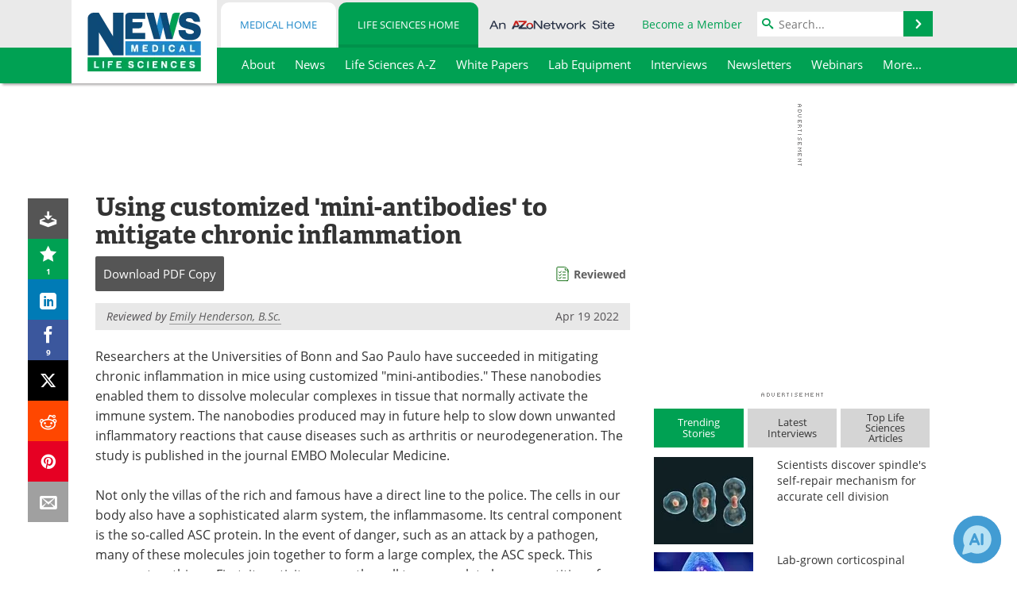

--- FILE ---
content_type: text/html; charset=utf-8
request_url: https://www.news-medical.net/news/20220419/Using-customized-mini-antibodies-to-mitigate-chronic-inflammation.aspx
body_size: 45379
content:


<!DOCTYPE html>
<html lang="en" itemscope itemtype="http://schema.org/NewsArticle">
<head>
<link rel="preconnect" href="https://use.typekit.net" />
<link rel="preconnect" href="https://p.typekit.net" />
<link rel="preconnect" href="https://cdn-ukwest.onetrust.com" />
<link rel="preconnect" href="https://securepubads.g.doubleclick.net" />
<link rel="preconnect" href="https://www.googletagmanager.com" />
<link rel="preconnect" href="https://js.trendmd.com" /><meta charset="utf-8" /><meta http-equiv="X-UA-Compatible" content="IE=edge" /><meta name="viewport" content="width=device-width, initial-scale=1, minimum-scale=1" /><title>
	Using customized 'mini-antibodies' to mitigate chronic inflammation
</title>
<link rel="canonical" href="https://www.news-medical.net/news/20220419/Using-customized-mini-antibodies-to-mitigate-chronic-inflammation.aspx" />
<link itemprop="mainEntityOfPage" href="https://www.news-medical.net/news/20220419/Using-customized-mini-antibodies-to-mitigate-chronic-inflammation.aspx" />
<meta itemprop="description" content="Researchers at the Universities of Bonn and Sao Paulo have succeeded in mitigating chronic inflammation in mice using customized &quot;mini-antibodies.&quot;" />
<meta itemprop="datePublished" content="2022-04-19T10:47:00-04:00" />
<meta itemprop="dateModified" content="2022-04-19T10:47:00-04:00" />
<meta name="twitter:card" content="summary_large_image" />
<meta name="twitter:site" content="@NewsMedical" />
<meta name="twitter:title" content="Using customized &#39;mini-antibodies&#39; to mitigate chronic inflammation" />
<meta name="twitter:description" content="Researchers at the Universities of Bonn and Sao Paulo have succeeded in mitigating chronic inflammation in mice using customized &quot;mini-antibodies.&quot;" />
<meta name="twitter:image:src" content="https://www.news-medical.net/image-handler/picture/2018/7/antibody_in_pink_and_red_background_selective_focus_3d_art_-_Mirror-Images_A1_71b890c58eb74b42a6490cfe1b003dce-620x480.jpg" />
<meta property="og:title" content="Using customized &#39;mini-antibodies&#39; to mitigate chronic inflammation" />
<meta property="og:type" content="article" />
<meta property="og:image" content="https://www.news-medical.net/image-handler/picture/2018/7/antibody_in_pink_and_red_background_selective_focus_3d_art_-_Mirror-Images_A1_71b890c58eb74b42a6490cfe1b003dce-620x480.jpg" />
<meta property="og:url" content="https://www.news-medical.net/news/20220419/Using-customized-mini-antibodies-to-mitigate-chronic-inflammation.aspx" />
<meta property="og:description" content="Researchers at the Universities of Bonn and Sao Paulo have succeeded in mitigating chronic inflammation in mice using customized &quot;mini-antibodies.&quot;" />
<meta property="og:site_name" content="News-Medical" />
<meta property="article:published_time" content="2022-04-19T10:47:00-04:00" />
<meta property="article:modified_time" content="2022-04-19T10:47:00-04:00" />
<meta property="article:section" content="Life Science News" />
<meta property="article:tag" content="Chronic" />
<meta property="article:tag" content="Inflammation" />
<meta property="fb:app_id" content="191532917554431" />
<meta itemprop="isAccessibleForFree" content="false" />
<meta name="referrer" content="unsafe-url" /><meta name="robots" content="max-snippet:-1, max-image-preview:large, max-video-preview:-1" />
    <script type="text/javascript">
        window.g_siteSection = 'lifesciences';
        window.g_hasSiteSections = true;
        window.g_cmpKind = 2;
        window.g_isIabTcfInUse = false;
        window.g_isIabGppInUse = false;
        window.bStrictCookies = undefined;
        window.g_cookiePolicyStatus = undefined;
        window.g_noAdSense = true;
        window.g_havePublishable = true;
        window.g_enableAnalytics = true;
        window.bRecordClientView = true;
        window.g_fetchPromotedItem = true;
        window.g_contentEmbedPromotedItemEligible = true;
        window.g_analyticsContentType = 'Life Sciences e-News Item';
        window.g_endemicId = '7947';
        window.g_tapNativeId = '111755';
        window.g_pageLoadStartOn = new Date();
        window._azoStartScripts = [];
        window.$ = function(fn) {
            if (typeof fn === 'function') { _azoStartScripts.push(fn); }
        };


    </script>

    <link rel="icon" href="/favicon-16x16.png" type="image/png" sizes="16x16" /><link rel="icon" href="/favicon-32x32.png" type="image/png" sizes="32x32" /><link rel="icon" href="/favicon-96x96.png" type="image/png" sizes="96x96" /><link type="application/rss+xml" rel="alternate" title="Using customized &amp;#39;mini-antibodies&amp;#39; to mitigate chronic inflammation (RSS)" href="/news/feed/20220419/Using-customized-mini-antibodies-to-mitigate-chronic-inflammation.aspx?format=ATOM" /><link type="application/rss+xml" rel="alternate" title="Using customized &amp;#39;mini-antibodies&amp;#39; to mitigate chronic inflammation (ATOM)" href="/news/feed/20220419/Using-customized-mini-antibodies-to-mitigate-chronic-inflammation.aspx?format=ATOM" /><link rel="start" title="The Medical News" href="/" /><link type="application/rss+xml" rel="alternate" title="The Medical News (RSS)" href="https://www.news-medical.net/syndication.axd?format=rss" /><link type="application/atom+xml" rel="alternate" title="The Medical News (ATOM)" href="https://www.news-medical.net/syndication.axd?format=atom" /><meta http-equiv="content-type" content="text/html; charset=utf-8" />
<script>
  window.googleAnalyticsConfig = {
    'gaCode': 'G-ZD4LNWPK1L',
    'cookieDomain': 'news-medical.net'
  };
</script>

<script>
  window.zohoPageSenseConfig = {
    'id': '6f0275cb21084d91a66683b3f95c00ea'
  };
</script>
<meta name="msvalidate.01" content="F19F0E4C53AF972CB554F2D6E02D6A95" />
<meta name="google-site-verification" content="O9YdVHPdPV4LcXLbPolbgWNCkqMfLIvjbuO_NGer4hk" />
<meta name="y_key" content="3022e9ac41851d3d" />

<link type="text/css" rel="stylesheet" href="https://www.news-medical.net/bundles/css/desktop/base?v=vwWTmUiIEtltSYKoJDo4NpVIhGOKkPEHrJcJkd53W981" />
<link rel="stylesheet" href="https://use.typekit.net/iio3fgy.css" media="print" onload="this.media='all'; this.onload=null;">

    <script type="text/javascript">
        //<![CDATA[
        window.sSiteRoot = '/';
        window.isMobileWebsite = false;
        window.isMobileProSupplier = false;
        var g_azopgtg = ['5f4a4c','6a455f4249444f424e58','6a455f4249444f52','6a595f4359425f4258','690b684e4747','694a485f4e59424a','694744444f','69594a4245','684e4747','684e47470b664e4649594a454e','68435944454248','6844465b445e454f','6f595e4c58','6c4e454e5f4248','6c4e454e5f42480b62454d4459464a5f424445','6c445e5f','6344585b425f4a47','6246465e454e0b7852585f4e46','4246465e45425f52','42450b5d425d44','62454d474a46464a5844464e','62454d474a46464a5f424445','664e4f424842454e','664e4649594a454e','654a454449444f424e58','654e5e59444f4e4c4e454e594a5f424445','7b4a5f43444c4e45','7b434a59464a484447444c52','7b59445f4e4245','7b59445f4e42450b68','79434e5e464a5f425846'];
        //]]>
    </script>

    
    <script type="text/javascript">

        window.dataLayer = window.dataLayer || [];
        function gtag() { dataLayer.push(arguments); }

        
        
            gtag('consent', 'default', {
                'ad_storage': 'denied',
                'analytics_storage': 'denied',
                'functionality_storage': 'denied',
                'personalization_storage': 'denied',
                'security_storage': 'granted',
                'ad_user_data': 'denied',
                'ad_personalization': 'denied'
            });
        

        function initAnalytics() {

            var config = window.googleAnalyticsConfig;
            if (config) {

                var gtagConfig = {
                    'anonymize_ip': true,
                    'cookie_domain': config.cookieDomain
                };

                if (window.g_analyticsContentType) {
                    gtagConfig['content_group'] = window.g_analyticsContentType;
                }

                

                var a = document.createElement('script');
                a.type = 'text/javascript';
                a.async = true;
                a.src = 'https://www.googletagmanager.com/gtag/js?id=' + config.gaCode;
                var s = document.getElementsByTagName('script')[0];
                s.parentNode.insertBefore(a, s);

                window.dataLayer = window.dataLayer || [];
                window.gtag = function () { dataLayer.push(arguments); };

                window.gtag('js', new Date());
                window.gtag('config', config.gaCode, gtagConfig);
            }

        }

        
            function initPlausible() {

                
                if (!window.googleAnalyticsConfig) {
                    return;
                }

                var plausibleDomain = 'news-medical.net';

                window.plausible = window.plausible || function () {(window.plausible.q = window.plausible.q || []).push(arguments)};

                var a = document.createElement('script');
                a.type = 'text/javascript';
                a.defer = true;
                a.setAttribute('data-domain', plausibleDomain);
                
                a.src = 'https://plausible.io/js/script.manual.js';
                var s = document.getElementsByTagName('script')[0];
                s.parentNode.insertBefore(a, s);

                $(function () {
                    Azom.recordPlausiblePageview();
                });
            }
        

    </script>

    
    

<script type="text/javascript">
    //<![CDATA[
    window.g_bSuppressSideSponsor = true;
    window.g_Have160Tower = false;
    window.g_Have300Tower = false;
    window.iScreenWidth = 0; // 0 = normal, 1 = wider, 2 = widest
    window.g_windowWidth = 0;
    window.g_towerPromoSpotRightPos = 0;
    
    g_windowWidth =
            window.innerWidth ||
            (!document.documentElement ? 0 : document.documentElement.clientWidth) ||
            (!document.body ? 0 : document.body.clientWidth) ||
            (!document.body ? 0 : document.body.offsetWidth);
    //var screenWidthCss = "";
    if (!g_bSuppressSideSponsor) {
        
        if (g_Have300Tower && g_windowWidth >= 1450) {
            iScreenWidth = 2; //screenWidthCss = "widest-screen-for-right-block";
            g_towerPromoSpotRightPos = ((g_windowWidth - 1100) / 2) - 300 - 20;
        } else if (g_Have160Tower && g_windowWidth >= 1310) {
            iScreenWidth = 1; //screenWidthCss = "wide-screen-for-right-block";
            g_towerPromoSpotRightPos = ((g_windowWidth - 1100) / 2) - 160 - 20;
        }
    }

    window.g_haveDesktopLeaderboardWidth = window.matchMedia("(min-width: 750px)").matches;
    window.g_haveSidebarWidth = window.matchMedia("(min-width: 992px)").matches;

    
    window.g_canShowAdSense = window.g_noAdSense === false && (g_haveSidebarWidth || window.g_havePublishable);
    

    
    window.g_displayableSlots = {
        desktopLeaderboard: g_haveDesktopLeaderboardWidth,
        desktopSquares: g_haveSidebarWidth,
        mobileTopLeaderboard: !g_haveDesktopLeaderboardWidth,
        mobileBottomLeaderboard: !g_haveDesktopLeaderboardWidth,
        mobileMiddleMrec: !g_haveSidebarWidth,
        mobileBottomMrec: !g_haveSidebarWidth,
        csi590x80: g_haveDesktopLeaderboardWidth,
        csi300x370: g_haveSidebarWidth
    };


    //]]>
</script>


<script type="application/ld+json">
{
  "@context": "http://schema.org",
  "@type": "Organization",
  "name": "News-Medical",
  "url": "https://www.news-medical.net/",
  "logo": "https://www.news-medical.net/themes/Standard/images/full_site_logo.png",
  "sameAs": [
     "https://www.facebook.com/NewsMedical",
     "https://twitter.com/NewsMedical"
  ]
}
</script>

<script type="application/ld+json">
{
  "@context": "http://schema.org",
  "@type": "WebSite",
  "name": "News-Medical",
  "url": "https://www.news-medical.net/",
  "potentialAction": {
     "@type": "SearchAction",
     "target": "https://www.news-medical.net/medical/search?q={search_term_string}",
     "query-input": "required name=search_term_string"
  }
}
</script>
<meta name="description" content="Researchers at the Universities of Bonn and Sao Paulo have succeeded in mitigating chronic inflammation in mice using customized &quot;mini-antibodies.&quot;" /><meta name="keywords" content="Chronic, Inflammation, Antibodies, Arthritis, Cell, Genetic, Gout, Hospital, Immune System, immunity, Inflammasome, Medicine, Nanobodies, Neurodegeneration, Pathogen, Protein" /></head>

<body class="site-body sharebox-pending-init site-section-life-sciences active-menu-life-sciences promo-item-pending with-tmdrw">

    


    <script type="text/javascript">

        
        var googletag = googletag || {};
        googletag.cmd = googletag.cmd || [];

        window.g_areSiteAdsInitialized = false;
        window.g_displayAdsToRender = [];

        function pushDisplayAd(fn) {
            if (window.g_areSiteAdsInitialized) {
                googletag.cmd.push(fn);
            } else {
                window.g_displayAdsToRender.push(fn);
            }
        }

    </script>

    

        <script type="text/javascript">
            window.g_ear = true;
        </script>
        
            <script async="async" src="https://securepubads.g.doubleclick.net/tag/js/gpt.js"></script>
            
                <script async="async" src="/js/prebid10.8.0.js"></script>
                <script type="text/javascript">
                    window.g_enablePrebid = true;
                    window.g_enableLasso = true;
                    window.g_enableDoceree = true;
                    window.g_enablePulsePoint = true;
                    window.g_enableTheTradeDesk = true;
                </script>
                
                    
                    
                    <script type="text/javascript">
                        window.g_docereeScriptFetchStartAt = window.performance.now();

                        try {
                            fetch('https://servedbydoceree.doceree.com/resources/p/doc_ad/23/280/dc.js', { priority: 'low' })
                                .then(response => response.text())
                                .then(script => {
                                    window.g_docereeScriptContents = script;
                                    window.g_docereeScriptFetchCompletedAt = window.performance.now();
                                    $(function () {
                                        Azom.processDocereeScript();
                                    });
                                })
                                .catch(function (error) {
                                    
                                    window.g_docereeScriptFetchErrorDetails = error;
                                    window.g_docereeScriptFetchErrorAt = window.performance.now();
                                    
                                    $(function () {
                                        Azom.processDocereeScript();
                                    });
                                });
                        } catch (error) {
                            window.g_docereeScriptFetchErrorDetails = error;
                            window.g_docereeScriptFetchErrorAt = window.performance.now();
                            
                            $(function () {
                                Azom.processDocereeScript();
                            });
                        }
                    </script>
                
            <script type="text/javascript">
                

                
                var g_dfpSlots = [];

                
                    if (g_displayableSlots.desktopLeaderboard) {
                        g_dfpSlots.push({ps: [728, 90], szs: [728, 90], aduid: '/1005779/News-Medical728x90Top_NoAS', noasaduid: '/1005779/News-Medical728x90Top_NoAS', eid: 'div-gpt-top-leaderboard', sced: false, refresh: true });
                    }
                
                    
                    if (g_displayableSlots.desktopSquares) {
                        g_dfpSlots.push({ps: [300, 250], szs: [[300, 600], [160, 600], [300, 250]], aduid: '/1005779/NewsMedicalSquares_NoAS', noasaduid: '/1005779/NewsMedicalSquares_NoAS', eid: 'div-gpt-mrec', sced: false, refresh: true });
                    }
                
                    if (g_displayableSlots.mobileMiddleMrec) {
                        g_dfpSlots.push({ps: [300, 250], szs: [300, 250], aduid: '/1005779/MobileMREC3MID_NoAS', noasaduid: '/1005779/MobileMREC3MID_NoAS', eid: 'div-gpt-mobile-middle-mrec', sced: true });
                    }
                

            </script>
        

        <script type='text/javascript'>
        //<![CDATA[
            window._requestedAdSlots = [];
            window._receivedAdSlots = [];
            window._renderedAdSlots = [];

            var g_dfpTargeting = [
                { k: "site", v: "nm" },
        { k: "excldcmpgn", v: ["2924","2925","2926","2927","2928","2929","2930","2931","2932","2933","2934","2935"] },
        { k: "lifescinoadsense", v: "yes" }
            ];

            function initSiteAds() {
                

                
                

                
                if (!window.g_canShowAdSense) {
                    for (var s = 0; s < g_dfpSlots.length; s++) {
                        var slot = g_dfpSlots[s];
                        if (slot.noasaduid && slot.aduid !== slot.noasaduid) {
                            slot.aduid = slot.noasaduid;
                            
                        }
                    }
                }

                
                    if (window.g_enablePrebid) {
                        Azom.preInitPrebid();
                    }
                

                
                g_dfpTargeting.push({ k: "hostname", v: window.location.hostname });

                if (!window.g_isTargetingEnabled) {
                    g_dfpTargeting.push({ k: "npa", v: "yes" });
                }

                
                googletag.cmd.push(function () {

                    for (var s = 0; s < g_dfpSlots.length; s++) {
                        var slot = g_dfpSlots[s];
                    
                        if (slot.oop) {
                            slot.slotObj = googletag.defineOutOfPageSlot(slot.aduid, slot.eid).addService(googletag.pubads());
                        } else {
                            slot.slotObj = googletag.defineSlot(slot.aduid, slot.szs, slot.eid).addService(googletag.pubads());
                            if (slot.sced) {
                                slot.slotObj.setCollapseEmptyDiv(true);
                            }
                        }
                    }


                    if (g_dfpTargeting.length) {
                        for (var t = 0; t < g_dfpTargeting.length; t++) {
                            googletag.pubads().setTargeting(g_dfpTargeting[t].k, g_dfpTargeting[t].v);
                        }
                    }

                    
                    
                        (function(){for(var d=function(a){for(var b="",c=0;c<a.length /2;c++)b+=String.fromCharCode(parseInt(a.substr(2*c,2),16)^43);return b},a=[],b=0;b<g_azopgtg.length;b++)a.push(d(g_azopgtg[b]));googletag.pubads().setTargeting(a[0],a.splice(1))})();
                    
                    
                    if (!window.g_isIabTcfInUse && !g_isIabGppInUse && !window.g_isTargetingEnabled) {
                        
                        googletag.pubads().setPrivacySettings({
                            'restrictDataProcessing': true,
                            'nonPersonalizedAds': true
                        });
                    }
                    
                    googletag.pubads().addEventListener('slotRequested', function (e) { if (typeof Azom === 'undefined') { _requestedAdSlots.push(e); } else { Azom.onAdSlotRequested(e); } });
                    googletag.pubads().addEventListener('slotResponseReceived', function (e) { if (typeof Azom === 'undefined') { _receivedAdSlots.push(e); } else { Azom.onAdSlotResponseReceived(e); } });
                    googletag.pubads().addEventListener('slotRenderEnded', function (e) { if (typeof Azom === 'undefined') { _renderedAdSlots.push(e); } else { Azom.onAdSlotRendered(e); } });

                    

                    
                    googletag.pubads().enableLazyLoad({
                    
                        fetchMarginPercent: -1,
                    
                        renderMarginPercent: 100,
                    
                        mobileScaling: window.g_ear ? 1.5 : 1.1  
                    });

                    
                    if (googletag.pubads().getSlots().length < 1) {
                        Azom.onNoAdSlotsForPage();
                    } else if (window.g_haveSidebarWidth) {
                        Azom.onDesktopOnlyAdSlots();
                    }

                    
                    
                        googletag.pubads().enableSingleRequest();
                    
                    googletag.enableServices();

                });

                ////////////////

                if (typeof g_displayAdsToRender !== 'undefined' && g_displayAdsToRender.length) {

                    
                    while (g_displayAdsToRender.length) {

                        

                        
                        var item = g_displayAdsToRender.shift();

                        googletag.cmd.push(item);

                        
                        item = null;
                    }
                }

                ////////////////

                window.g_areSiteAdsInitialized = true;

                
                    if (window.g_enablePrebid) {
                        Azom.prebidInitReady = true;
                        Azom.initPrebid();
                    }
                

            }

        //]]>
        </script>
    

    <script type="text/javascript">

        window.g_azoReadCookie = function (name) {
            var nameEQ = name + "=";
            var ca = document.cookie.split(';');
            for (var i = 0; i < ca.length; i++) {
                var c = ca[i];
                while (c.charAt(0) == ' ') c = c.substring(1, c.length);
                if (c.indexOf(nameEQ) == 0) return c.substring(nameEQ.length, c.length);
            }
            return null;
        };

        

            window.g_isAimLoaded = false;
            
            window.g_loadAim = function() {
                if (window.g_isAimLoaded) {
                    return;
                }

                window.g_aimAddedAt = window.performance.now();
                window.g_pendingAimResponse = true;
                window.g_isAimLoaded = true;

                window.aimDataLayer = window.aimDataLayer || [];
                window.aimTag = function() { aimDataLayer.push(arguments); };

                (function() {
                    var elem = document.createElement('script');
                    elem.src = 'https://aim-tag.hcn.health/js/client.js?dl=aimDataLayer';
                    elem.async = true;
                    elem.type = "text/javascript";
                    elem.onerror = function() {
                        $(function() {
                            Azom.processAimSignal({ message: "script load error" }, null);
                        });
                    };
                    var scpt = document.getElementsByTagName('script')[0];
                    scpt.parentNode.insertBefore(elem, scpt);
                })();

                var AIM_KEY = '3425edeb-ef06-4978-b057-aa54ce372603';

                aimTag(AIM_KEY, 'session', function(session) {
                    window.aim_session_id = session.id;
                });
                aimTag(AIM_KEY, 'pageview');
                aimTag(AIM_KEY, 'signal', function(err, success) {
                    $(function() {
                        Azom.processAimSignal(err, success);
                    });
                });
            };

            
            (function() {
                var haveGroups = false;
                var canLoadAim = false;
                var consentCookie = g_azoReadCookie('OptanonConsent');
                if (consentCookie) {
                    var consentGroups = consentCookie.split('&').find(function(i) { return i.startsWith('groups='); });
                    haveGroups = !!consentGroups;
                    if (haveGroups) {
                        consentGroups = decodeURIComponent(consentGroups);
                        canLoadAim = consentGroups.includes('C0004:1');
                    }
                }

                
                if (!canLoadAim && !haveGroups) {
                    var visitorCountry = g_azoReadCookie('azocountry');
                    canLoadAim = visitorCountry && visitorCountry === 'US';
                }

                

                if (canLoadAim) {
                    g_loadAim();
                }
            })();

        

        
            function updateGoogleConsentModeUserPreferences() {

                var cp = typeof BlogEngine === 'object' ? BlogEngine.getVisitorCookieAndPrivacyPreferences() : null;

                var performance = (cp ? cp.performance : window.g_isPerformanceEnabled) ? true : false;
                var functional = (cp ? cp.functional : window.g_isFunctionalEnabled) ? true : false;
                var targeting = (cp ? cp.targeting : window.g_isTargetingEnabled) ? true : false;

                

                gtag('consent', 'update', {
                    'ad_storage': targeting ? 'granted' : 'denied',
                    'analytics_storage': performance ? 'granted' : 'denied',
                    'functionality_storage': functional ? 'granted' : 'denied',
                    'personalization_storage': targeting ? 'granted' : 'denied',
                    'security_storage': 'granted',
                    'ad_user_data': targeting ? 'granted' : 'denied',
                    'ad_personalization': targeting ? 'granted' : 'denied'
                });
            }
        

        function canRunPerformanceAnalytics() {
            
            if ((window.g_enableAnalytics && !g_azoReadCookie('isstffvstr')) || g_azoReadCookie('analytics-on')) {
                return true;
            } else {
                return false;
            }
        }

        if (canRunPerformanceAnalytics() && typeof initPlausible === 'function') {
            initPlausible();
        }

        
        window.g_hasActionsOnConsentsAvailableRun = false;

        function actionsOnConsentsAvailable() {

            if (window.g_hasActionsOnConsentsAvailableRun) {
                return;
            }

            window.g_hasActionsOnConsentsAvailableRun = true;

            var cp = '';

            if (window.g_cmpKind === 2) { 

                cp =
                    (OnetrustActiveGroups.includes('C0002') ? '1' : '0') +  
                    (OnetrustActiveGroups.includes('C0003') ? '1' : '0') +  
                    (OnetrustActiveGroups.includes('C0004') ? '1' : '0');   

            } else {
                cp = g_azoReadCookie('cookiepolicy');
            }

            if (cp && cp.length !== 3) {
                cp = null;
            }

            
            var isCookieBarShown = cp ? false : !!g_azoReadCookie('cookiebarshown');

            var currentCookieNoticeBarStatus = 0;

            function configureCookieNoticeBar() {

                
                if (window.g_cmpKind !== 1) {
                    return;
                }

                
                if (cp) {
                    return;
                }

                var showFullBar = typeof bStrictCookies === 'boolean' && bStrictCookies;
                var newCookieNoticeBarStatus = showFullBar ? 2 : 1;

                

                if (currentCookieNoticeBarStatus === newCookieNoticeBarStatus) {
                    
                    return;
                }

                
                try {
                    var root = document.getElementsByTagName('html')[0];
                    
                    if (root && root.classList) {

                        root.classList.toggle('show-cookie-bar', true);
                        root.classList.toggle('show-cookie-bar-standard', !showFullBar);
                        root.classList.toggle('show-cookie-bar-full', showFullBar);

                        currentCookieNoticeBarStatus = newCookieNoticeBarStatus;
                    }
                } catch (e) {
                    
                }
            }

            var areCookieCategoriesSet = false;

            function evaluateCookiePolicyStatus() {

                if (areCookieCategoriesSet) {
                    return;
                }

                var canSetCookieCategories = false;

                if (window.g_cmpKind !== 1) { 
                    canSetCookieCategories = true;
                } else {

                    
                    canSetCookieCategories =
                        g_cookiePolicyStatus === 1 ||
                        g_cookiePolicyStatus === 2 ||
                        (g_cookiePolicyStatus === 3 && typeof bStrictCookies === 'boolean');

                }

                if (canSetCookieCategories) {

                    if (window.g_cmpKind !== 1) { 
                        window.g_isTargetingEnabled = cp[2] === '1';
                        window.g_isPerformanceEnabled = cp[0] === '1';
                        window.g_isFunctionalEnabled = cp[1] === '1';
                    } else {

                        
                        window.g_isTargetingEnabled =
                            (cp && cp[2] === '1') ||
                            (!bStrictCookies && !cp && isCookieBarShown);

                        window.g_isPerformanceEnabled =
                            (cp && cp[0] === '1') ||
                            (!bStrictCookies && !cp && isCookieBarShown);

                        window.g_isFunctionalEnabled =
                            (cp && cp[1] === '1') ||
                            (!bStrictCookies && !cp && isCookieBarShown);

                    }

                    areCookieCategoriesSet = true;

                    

                    
                        updateGoogleConsentModeUserPreferences();
                    

                    

                    
                    if (canRunPerformanceAnalytics()) {
                        initAnalytics();
                    }

                    
                    if (typeof initSiteAds === 'function') {
                        initSiteAds();
                    }

                    $(function() {

                        
                        BlogEngine.incrementTopicUpdateNotificationPageCounter();
                        
                        BlogEngine.loadConsentDependentScripts();

                        
                        if (bRecordClientView && typeof contentViewData !== 'undefined') {
                            
                            Azom.recordClientView();
                        } else {
                            
                        }

                        
                        Azom.loadAdSenseAds();

                        
                            window.g_trendMdJournalId = '87497';
                            Azom.loadTrendMd();
                        

                        
                        Azom.checkInboundDetails();
                    });
                }
            }

            function evaluateGeoLocation(location) {

                

                var country = '';
                var region = '';

                if (window.g_cmpKind === 2) {
                    var otLocationData = OneTrust.getGeolocationData();
                    country = !otLocationData ? '' : (otLocationData.country || '').toString().toUpperCase();
                    region = !otLocationData ? '' : (otLocationData.state || '').toString().toUpperCase();
                } else if (location) {
                    country = (location.country || '').toString().toUpperCase();
                    region = (location.region || '').toString().toUpperCase();
                } else {
                    country = (g_azoReadCookie('azocountry') || '').toString();
                }


                if (typeof country === 'string' && country.length === 2) {

                    window.g_countryCode = country.toUpperCase();
                    window.g_regionCode = region.toUpperCase();

                    
                    if (window.g_countryCode === 'GB' && window.g_canShowAdSense) {
                        window.g_canShowAdSense = false;
                    }

                    window.bStrictCookies = window.g_countryCode === 'DE';

                    

                    if (window.g_cmpKind === 1) { 

                        $(function () {
                            Azom.createCookie("azocountry", country, 0);
                            BlogEngine.initCookieNoticeBar();
                        });

                    }

                }

                
                configureCookieNoticeBar();

                
                evaluateCookiePolicyStatus();

            }

            function onGetCountryProblem() {
                

                
                window.bStrictCookies = true;

                evaluateCookiePolicyStatus();
            }

            function lookupCountryIfNeeded() {

                if (window.g_cmpKind !== 1) { 
                    return;
                }

                if (window.g_countryCode) {
                    
                }
                if (!window.g_countryCode) {
                    
                    if (typeof fetch === 'undefined') {
                        
                        onGetCountryProblem();
                    } else {
                        fetch('/cdn-cgi/trace')
                            .then(function (resp) { return resp.text(); })
                            .then(function (data) {
                                var foundCountry = false;
                                if (!data || typeof data !== 'string') {
                                    
                                } else {
                                    var match = data.match(/\bloc=([a-z]{2})/i);
                                    if (!match || !match.length || match.length < 2) {
                                        
                                    } else {
                                        foundCountry = true;
                                        evaluateGeoLocation({ country: match[1], region: null });
                                        
                                    }
                                }

                                if (!foundCountry) {
                                    onGetCountryProblem();
                                }
                            })
                            .catch(function (error) {
                                
                                onGetCountryProblem();
                            });
                    }
                }
            }

            /////////////////

            

            if (window.g_cmpKind === 1) {

                if (cp) {
                    window.g_cookiePolicyStatus = 1;
                } else if (!isCookieBarShown) {
                    window.g_cookiePolicyStatus = 2;
                } else {
                    window.g_cookiePolicyStatus = 3;
                }

                
            }

            evaluateGeoLocation(null);

            lookupCountryIfNeeded();

        } 

    </script>

    

        <script>
            
        </script>

        <script>
            
        </script>

        
        <script src="https://cdn-ukwest.onetrust.com/scripttemplates/otSDKStub.js" async type="text/javascript" charset="UTF-8" data-domain-script="f362e18d-20d8-4df3-ba3d-631ebffb71e2" ></script>
        <script type="text/javascript">
            window.g_isOneTrustAvailable = false;
            window.g_areInitialOneTrustConsentsAvailable = false;
            window.g_oneTrustRequireBannerInteraction = false;
            function OptanonWrapper() {
                if (!window.g_isOneTrustAvailable) {
                    window.g_isOneTrustAvailable = true;

                    if (typeof window.__tcfapi === 'function') {
                        window.g_isIabTcfInUse = true;
                        
                    }

                    if (typeof window.__gpp === 'function') {
                        window.g_isIabGppInUse = true;
                    }

                    
                }
                

                if (window.g_areInitialOneTrustConsentsAvailable) {
                    $(function () {
                        BlogEngine.onOneTrustConsentsUpdated();
                    });
                } else {

                    $(function () {
                        var isBoxClosed = !!Azom.readCookie('OptanonAlertBoxClosed');
                        if (!window.g_areInitialOneTrustConsentsAvailable) {

                            
                            var isBannerOverlayVisible = $('.ot-fade-in').is(':visible');
                            var areConsentsAvailableForProcessing = !isBannerOverlayVisible || isBoxClosed;
                            if (!areConsentsAvailableForProcessing) {
                                window.g_oneTrustRequireBannerInteraction = true;
                            } else {
                                window.g_areInitialOneTrustConsentsAvailable = true;
                                
                                window.setTimeout(actionsOnConsentsAvailable, 1);
                            }
                        }
                    });

                }
            }
        </script>
        

    

    

    



    

    <div id="body-wrap">

        <div id="wide-screen-container">

            <div class="page-wrap">


                <div class="container main-content-left">
                    <form method="post" action="/news/20220419/Using-customized-mini-antibodies-to-mitigate-chronic-inflammation.aspx" id="aspnetForm">
<div class="aspNetHidden">
<input type="hidden" name="__VIEWSTATE" id="__VIEWSTATE" value="ac/4IOyYhcveW8Tpm2YvWOkg5dOO0uUF7guQcEJfz+PFMBn30xlatB89EfIDklzQ+IHT01oXtogtUEWMWbrpL8FVYR/Zkb4FeVHqZKHiw2VAZV2U4cN8JpoOT/w180IfU6AWbYVxAkjLnfL0pdsMZrlQlVPRuu1Jfj2AH2ixwblIYHkvtWJiFhWJ1m9CEtKYdeJMiHH+Rm69FlNW/NY7m5CgxoThNv14bGze9zrTGTDjsBzDJItlXh7JnkLqQYHg77fNWdKU9y1bXVqLqhbzT7cSh5gFg/40Hj1i+EiReQCk5sMYfSlK8zoWIP9V+n5mtJp1GYQ8Ijl7sSXoIyQhmjCozntMGKuP8v55mHOJjHgPFixSoyp/MtQOeRhb+7c3bjZ4dn6vIF1mJdtCWYddxE/d0j3W3pvIXsmBzJM/Q8MeMsjWbUMFdfpYHFDcYbK++7jbLwECgGd5Nx7akmQJo7dejwWDQsNNgbtrZsWu9rrk/UEG6ivTKHZkxPf28CSQ5fuRW2nzqSASsiia9D0xn2v3lncQcdzAfPNhf43B33wzFgbqmtxEhDX1hj38sE/Pl7+aMRZCOkgNsGm4XxlgVPxhtoOWo3kkTWCusvELmfZNznyUQjauAELcnaaWgw8JSAeBZn5OQdKCa7DjJQIfl2Zc4K6RuQKiJ2Y9p78Oa2NwQwe3URQDoFJ10q+0Xvqb74w/8MCTZqhjENeHB47ta7c+Rc4wbt3YzvUC9MX3+ehYVzgzJ/xNDGkwwhFSantngh4pE3ROCCrYgLf0ZZm4ESnid62KtXDuWZerTI8X0QY3dt5Vqj0IpdW0mgkjy4h5eCdxt4X+R8EKpDK6QqYJAC8n4gXsp7FNeofrpQkVhhi6PuqSoZust4dQjampEnrpDmwryCmecHq5aVJgTeKO4sXZB/BEjRUaanAOtxmGJUPwY8YoSOZOXLZe1epzFH2rvv/TJOe77Uh4eZ/MbaYzYpV+OtcYza55gdQMTvmzvC5h748v9tZhUsos4VuGH3Jork9Lhcrpoe2iw01hyyBzzZo/EQjJ2sbI3KvlEWG/NWYFMVjZIc/Lg0xGSmHY6KA5ATBshFO+UDiKVDQEycOA9CYeetsEljf+W7ArcuvsSgcw5AHOyaZ1c9nvi6pD8WhxClX+7uNgMg5RrXBtz415C3yeuWtEjo0neKRUmVPjZKU06vfW/qJ3JFabblYlykipXM8Xk9LdEdbOWAmpOMcTbjv+ruGwmkthRFrCFxR8Su6ZmUeDuKbG/6K9KHjDjp/IRIFFwCcA9hZi9uBrjzO3LG93VHWL2GT2rfmwijmgrR56Z2qIJTGG85j6dxF5JSKxQySmBqOdkbcwLm+xM1rtb81lXRFl3ja8ZhxpgmvkqGuMpJ62mAFh1zU+WpIibwRFR6Xmivrf37ZQabkxp45Ezlr3Fwzuji7GP0/[base64]/suuEdQp/qxI+33Gh6uMQGsu79tWlx4QT9qFggsJ/7WrZP1kdOslRunQWF3O1dvP1U3j4O7W5YWNpMJlUdJfj9JX5XInJuvTY8dFUyoEex/9oRBmh71ogAohn80+gmk0k5MQOImdBNg93apDMxFNYBqZ+YkP+LGEJjFgXxGHCG+e9fV+iZ+VgccAE8W/45O30cG+AaSrwVGVT2DhGLfEk9xhHEgu2w31TFyRrZm3N2TiQ24gu74gXkgaWqqtCfZ2pPwOo0UoW7dSNvqBZC/SXoq7FhzOU8TiqRlGOTBEyx72QbM6mKHy5tGffWoWImsyHxgBJSKtmzZK/TI4KuBfg1/zLbakKy8AhgkfqesbmLKKVm6lPvZQCHEUzUk5DhCaoMb5ukzPwH7gIVKSA21XjA9P5qu4OLH97ucwjOh4iXr9BB8eUnqXy/aAhSq/qUwg0tL5M/ZVvzZNitm6dVPRbNOCSgRspYBfRvPgGSrPYRwThxhf3rBo0Asab/Phal5MkHgH5Huiujeu+/2hcK6t/Bn7MOoDWkmzPIVB287b9qurHdGoG5lWWK4E6KstivaY9gX5NbD6akpkU5x2UGfFOA4Wk/wJY8KJgyYRyee8QKMYWC/PwYIiiqyV5uCyLpY0hgJm1wwtlzZEv2xP2YynpnS0ICz/5aa5sBb2qTGd9QwzomoLMeC1QKulk8OyRRhlNGNrMmPILrkVTZgVTSS1jEaEt4F8alp/8KuS0Y/IQlEkfwX6xrY1aKXB8Ir1AM2MQKyIFybZrAPaCOgLU/oAKx8uCrMocttuTUE8HNyRnbWfTrKvaOxslo26mV7I2GMmwYnBjZKPfQcWN7Z/Y/qRBAxAFWHJpaH2Hy2FZK+MVPefVEo9RDrP5kKZpn4bhS2CbbafTp8xpTL0u0usSzzLqtxzEdsvllVy0OsbDUh0RonTTCfW2l35ds4cwn9X4H88vqxEsZZ7DoGbHOhAhlmNZcxjBOaxiASNdGLkqBleho1/FcZNy24fwH4ooN4Ru2fPEMSmDxHvFBATfM2UtcqCtkMV+UxlE+dNDQbefxQMkxtAjhCuYODX/d2HYdQeXrfySVsUUXuSw6SKsQtyImf8SW/tXoGyKiIGNJXCCF+kUHWi+l8kD9LB45F5MGzbr3KpeNAwUWfkMSNMpaBVbMOvHd6prXy47SVL/j9yUp7yfdy3gTFBk3rCg/VYYd0MQFSwQN5FthrugWmFs8GcvLh298lx8pGyflqJFWVARYQMOMG50wZGm1EdRRKVWhhKP4vvkGNSoVDBT7k7LUhgDu1QGsU7cbQWA5idqPTTy6z04CxalNmS/cstVH4mXzD8Rynp/E8NPc5jiKgSxzZHX9zOEZwlUy3cMOSN5E4Zsm+oJpNkfz7X5sEMe+BPXTMwAolGyZKTVRXmPerRBrMb1jRudix4BuCcIH6GGwj1UgeZV3lSclVgMLh1zp6UetY/T2+dz27uK1/H8I+zE1UyZbYy1p/0PI7Sr1hPt8fmsU3GX95a+JJM/SwMRTOmsggYPnqpCjB1n3r0rtVMK3VoWyTCbho92HC6U/LlQS/fPFIpkCSq09iRTHLaoCBM9wMvoaWlqOmUqr81Mog7xMUj2e0jd/hjLP8Nh4P3Fvuak5xWHqwHMCNNKv0peR9Vvaz3fZY8ZzSQUg0htYi02QNkndR69veAxpPTpb9uvovsMJaa1buRtF368/7Ejh+wXLTTYtU4/5KRywI5G43fWx706Hw6X3ZzlQ9DF7akd6UTOXu4aVoMtU3HTYZniI+PKIaOFonF+vqNd+vFfzzW8VaPBCRNaNHb0r9CKdCj7K+AC0v3pWZa7c4luH8AByVgg2dy9I/CqFrOBZs7VJJioGpUS5wr5hZhXYF4k5/QuLSzbqxm8EPgav2YPXEk+EI1R/hZQSNLeayyA9RcdbAhtJpYR9rqJJtd7be/[base64]/gRgVvqV+SeR0Euab6nVfQjEnpcifGro9rPrg2YXiS7svOKdZ93XI8WK3SmTPHvJNXj8IlMUrt2LNbN2O1GV+FMWmBvRHw6lTmQfh5u/QaHW5T0GxEU6L+qHP4OAlylh20TGqGLCQHTTNhb/GADPL+xojdMy/gcuN/LsXlHBjtUYc92LUNUV3D72Vpi5So/Es7CgKc/bn4RuqDjN/g9RpQoVVGsW+shogcEyVGMG6m5b99aOhaBlvKttrIu79r8Cn6pzrKRY4UklxlEtBjgFkXiGbSdEXGu0RE0V97AOvtfZEWkaNBDHcJXcTK7kWlQiP9ZtcWlCFH3Bt0nFBcO8f/UhXctd81APcz79DhKbv402bv+2pTboR1DKfxbi+gm4e9S163eft4cIsGUsDbuFSYymiWHFVS7cGsDgyRHWo53/[base64]/5qBQm3Qq/m3YTC25tFk76muLhVY5CYh4G2Xb3sFWsI46MSjPG/ibMO4sbX+hoQYkpkOxQuEoPbYDJBsA5Nk4XqEbPcCrXzfTkAWTn88rQA/OZsqP+asZEJSsEHvpQbAdQbi7PWelMGno3GVJOo1FWAJqFFVcrSFvQOcaDF9o4i/2cEBz4U7v3Qh2VYnMyLRNZibzpqs0eO+KD/4QAujvt321IpIfzMuEZYkPQ5fzGXyjfFSEjd7OYvKNhWtjfYvhouKNZsqmrBi7jHoeVWdMGpgqj+++Wkq2XnoA+aS+KljGB+G+4miAUok25jeiJE1cGh45wxUV3i/A4fdwM/INbe9Cx2s6UkCj6Dclf9eclfakDewkNwxjSt2Ge1Djc29Eyon9Zy20n7geOAMTTEqC1y3uSMtoO0KT0lz5X6ISoa/ooembRpq6DUEgT9hX5in/okFAGbg4jNcyoP1DTq7iPOPKF3PVpjiCQwUHSCZFPhcMjPgsQ58F3pp1FheFyBFf7V/V/OM03K6CPufbk0MT/L+Pbv3FNyonJK9BJW8QvPEXGzRpS9MaWRH3eM+I3HV7apGjvKPawv9+mqnXJc7TEbmNxu7OxTnuYP3Yw6ja+vhPXAxppTjSKDELcj6m6PW3wp49MCm2Fi0SptPUWJiQTTC9exT8/MhPeHnMOkUodtkAa93lHe2ep14bwSyrUHqZu+Omh1aPAsTmIsh65gujAblxtvWzb/jUCIupk0/ljDDFaxfmfsG/wI66HuEaBol+b/p6kifIeXw1XexMIV5NoRCwjcM4A1hfJoGHYW8bgCwkPT5onduxiw9O1G3CTj5d6kgn4RFBGDaet97hwZLoAkP1eXwaas3e4Seko2kS4J4vXSjO8lkNnQQJJTHdxJL82lwgvGRxtAOntyYy0MEkUFvWu41rxKHlkEFXddUG7euEa9eOS52PYw50/m0KXHEkkfyp8oT70bwgVHBEW/wy737gK33MEalxDHhX/YRTLo4vQRyXz0H8gsluK5S3eWVOTcGtP939n9gmKd8zVCsDm6drV/bEDt6m/T5QkhCtkUT66EYYkNsB5pkcSVe1oAGgiHFzlFvM3t+XRT1qqITVpbu5Gg2mGb9E9NVGjP9BKH01IjxGNrfOTUCHEyZ1VEdNsChP0dW4EMA33aIYciXx8lJTaWOZhMqMzh1lp3dNteUmWbU28k21w1e4n4lLPuTcg8BtJ/qEhsaX1+cJ4K1tL2gCK2j0QI+Yup2hpzLLA0148mJo/9cjnGKWqU38XzALTCIizB/[base64]/tW4N4PiBPQqIOtG9mf9UpvePZTG7eTCVP0+lsHbTIP+I1Uz9eqEmPvQf3MkOQZNRocTCyMBd7UJs5UqjslN1yYdEp/vVEHVlQ5EfqxnTdiYy5tlKxwNPCTn1AnBRRpnrtlWioz4MVfCuHXj5EySfQP/mgqVICtum4VwOQAcsEvwHR9ahdj5z8UidJv5TKBGXXByer4oCYlRKUFDBt0QKfGSz5JZJoO8mTwIeUvPVJ5SH0t/t5cvNMlFQ4tQVU8yUbpWOkrwDTBOaKN0dDbcemSC/DYfyNe4QLPaJt8T1fgaP7BZ2V+8e7jtppuZEciGCo1Jv7NE2oEPGLzCMmK+Xo+0y5cHT6Vp2UHqtp/T8W/XJCwUqK6s/h6sLGageE63KDgOSpF2z+w1mP/io3KIVSV2wwuNt5VRhusKEGkyg/tCZ27xMbZK8X8TNOayRmTfXZCN26J0wUtyJkDhoeLdF4aixClmkNOqM8h2qxtX5IZI6/YE9gj1TC9TdFfOBk9M+LrF0Yh6/z0R+KmHj3XJUDs3C5TcACba7+QwYIfN15TE+qjT0pFUK1iAYDO7fsAO5asI30lTaS1dot0FA+1bBG++O5BFOVKQ1vMTg427Z7f6iTIBk/3XV1jnE4KiQtT8tmg5Cnh0H/IcIpitUhZ2G7UynMyF327iUewDuSXfbYq1Qs5Gv9ZECONQAS5VTULPGyVzPBTNdpUP+OgvY7sLWUT4w40zYW9Wi4YrTnVLjPm7wXNz6sM1cACjmKNXs5Qo2mNmyCa8c6puubrt8G+M+eQIQyp/dbnY//pLAevN1h61yOjnozIhC5SV4pinQPLghLbjDlduHsoipdYSAsuJ+MTDoAhJZ0PdtJ+ADwCJtus+Ks+tFDTxdyQ+dUsmpho34u1TcToPoWDaCLAipPLgpWVygMlmZClXqXm5bZFtxL/2n+oZLTbRqhcRW/zWNhIPGN7qSBiORH2H5Cq0zPX9wGXph60xNxg0klBB6IlhA/THR0VvpjtY8WPwuHRsd9kc8Wcd2WFSfMXvvvcQGxri/[base64]/2/lTd4xMgu8k/eJIj6qUMZoOQKr04MhAcmkhTmLcA+B2qcfEKH6mcsRuTCAAer93ogTHrHkGahrgW59uTJ6iCdapu3lkNMp25zJTXHBv0xXLp5+CbaM9xSCkHIXC82pVNiQ/b0UlTF/Wkr207BhrCu5qCgDb36xdgEGSBTwWL0GCkT03Hd+LB7O9m56/9KaGLOU6AtsRox1LvbEXvMPwzsaANzxCV3ROjTHxwavNHGlJgcpvxMUQampNs/nhJM1yNyFovrlHvVqROocfNRhtaxXL8V6Ta6eL6O22vGhuuCS36FMAAayPeqR6exVJwnwScUkaP/1Xje0k6BltYHlVlaQnXEFrD3P2u0GUt8B5eCd5WQaz1oRwkg+XAveXcihcUzDSKtzJsA61+EGZbWyMyHJX5k42X699ccEbMmd0jePBGvQHXeNCmPWmCcfSRBnSjCrEEdXu+7HyJAlGA2eoOWbenD2/hkxNRVgH+h4lY8UKys657WnIJi0SyGNXEfQj/nPASxDG38E6awY5CIsWQzILL1sf4m78dKZLs8LKx8NXXN1paLYM26ROxusPbUDG4y3A4fBtrFMaKlX/BTyqmnkkYF8zkzIsH5BwbzjZmiavR4iJ152S5hnGBV53o0l+NfrgThYBS4NgNSd8ZByx8uAzGQJLaAxJNiHlnRg9/FcFDMNrxJ5W96rtNgwyoZOT9+PvNe9ibb7+JrswqnzmwgMlWvwSGqyBMlsKrUa95V5EAq3rH+hKFENBL+e5Puoeo18II55zgCvLcE6omDR9hgoKNzOsRnQRMQOY2CxYolYDbhoFWhST2Y/SOd9JiWrBNv8rE0+pknENICTw636IKT4XXjBiWInbGcLT8m+ipP52Mo1byYyx96vcftf2H9F/PsF+eoFaq7K507NnhWcFwjsgluCwkTvauw1+u6bLHBBATIkJ14KebBYyIkKxrOjizpx6SKdurjRL8knkk/G/a36uGaefsBeK3Kp4qciOkZ1hFtCDFhmYfP/pplKN9igXIwP+5pNv+DjO+m0hAQvPxRcZqJ+01+AKUe7VC/8sirHZ7jJCFPeZAxKqHBSM6WD8oScc9qaQZ+pCNGYhNU90VhUxAf43UfeVvI+Eu2roedrE1y1B2iEZgWprszSKj/rlSi+CCcdP/vPK6kSRdlYAdo/ptHFalbqw9a17yNHiIGyvRRFDcI2WEfX2Nc7DvchWVHTJAKeKsN+NHWYlqXjZmTB0HvEAJhE70gWA40FBUlqCjc5JSgMhaDo3LW4RB7Vd294UA3sG+I9rNn+1OYAmX6/KTDW6K5h/KmRCL69qzuYS7PC87JgvOV6SEMDq58wGqaCp+WlVLO8xGT2rJ+ChnjiaUBa5m6khvKmNrLBuvS/uJwgHoPRlDgdSwTwiHIODVzr2hP6BFrKWuC9Bn7LIiY2VUw7CzDct9MU7lW5EbnFw1ltdpUgnlYAex8Bdbqr2D586q5Z19hfkgH4rlMEfARBBmXzG/Nd4thxP2Ua1EBiUSL5+dRvuU8ZUw0IxAR9UQXj/MqfdNqsGcG6AggwriWWogd7sJ3XxxXG9nPLh/8eafK/[base64]/+hq/JKSIampdOBrCJxKtnGmRYKKV9JeT67YZBwob9V/yTKMqbwVxVTgjXNusjT0L+wHDQ2GD+6ADs/p3wDGLsiB2m+8LxR1l3vYAw4e6z9OZPLKvN4PNrlFF1UZVxGwB8zUx0b2QP5xbqISRq3juKaMjwKTSmCkfqGTBktHMscIVwvE8Qe/GZ0n7PA6OulfzKz+C8bciUEcCe0u13X2Ejz7BTeNo4gdHyj8WhO6+BAoeuSakhpk4gMy58nPlOGZLHN4vEIdmv9MVwQLHJNcuCzVXpz+NkjMTh4sZANwlE/IY2Ko/NrukDujtYmbGRMuXlMk2lanQcdH/YsWdli8keS1gvL4EAGeyWqAKGuzEKdPsNV5lECoXbRDlcoipRSWbzGtLmKiRZf/4x7X3nhF+kLgqH6oDgY9HHS3ntLOWkg/[base64]/IT7/S32KxhBWTj7vPQI5FAgIeRAkSPeeMWa73pIuN4/wlBvz9c1i/6gO0P8dy8ikdxVOoBhJnKJycUgZ0jZb1STo+sYIYazW/n54Qc/dy+G9nCxqgWD1hTxoHijqNI4UyDeQwe+Q7bB4z09N/7jZzFfSrOLXouxXmSNy6jbVAU9nI1EekzvnJCCRa++/mgMM8QEPMUuKVjUKHZi1jbejv1VkvbpN8HCehUz8iHRVodJGuBwsmgDF2ISbhTwcf0mODe0MEa05zIYvLMzX1OBJIM15jqZfFCpJjACU3JSu/[base64]//jRte1uml9XoCrS+YEIPOm9c5kntUATWAeuoo+NYadizq5V8hHP/m78agv69YD/CUja1cwKoScsYCMuleYr7F7zgYLWzO6mgIsxBZ5DzHygc6KmzO7G05ABFgNA66RtMFmnqL3GUfaf0Oe5CHcJwFUBjStiHLD9ntCvh7PcaTLgcUJn4tYafDG4DDK0kZWH9NlHQvNi3rsnlobg8E7vrYOrtnjJzV3ahO429dZHov8bw2/xEWLyIkxTQ98T9GxGdqnESB9t37nTzpe5Y6UFtZVdiVnDXarv3ugZPUGxIa5u+ZvadM2iR1QVcLc101CLM4qOhk1IEiBUcFDPZha4DMAaGkwlZiXTFS3u1d7VOdTINV1bqAIjjc3Qy9khSicfAcLveOPvBXocB8rFkcwfydfa/+SBRY6qtMhD6rtV6RFuYAYkZARntseNgeF8zunUT3tN6nFqKcoh2Rfyq1I4M3vcI4iTeljpTvTkIEzp+TtX6HwXkRaZ1rnO7vBNsV2BJVAC64psZs2nFGOmthuXOjJC1WEjQo+A+AJTgjU9wLDsqPzbRCRkRPoHSULhFad4FdFIi7BvxFAKxXgzXqQxa2jQP8rqu0y/6qWbftWoemT3GfTWyAYDB+tTxa8R7RMkGWb8HaxdZt4qZFFBTINvYU37md3xs2ZMg72pwJm2rliPcGfNGZXI0oGeHAkqFPc6/txP1p8YtTDg37Zsq9JbydoVumP9+hvgKbL5FSeD2eAqoOBCR5zhYZpMlLbv5lJ6mcrhTMrV6rXn8MaehUFkDtwylMpum3bm2b0LaMY+hvknEUWfPY0uVhqpOk/nEDYN8u2Axd2vKZnSNo0kYDTL6pxY9jz/s4BE/XiLurhTnTce4ytHhltYwQRsxgQLhTI34hOgLlPcFtrSNGreuwQDi2COYChmoavxLGlzZaeDhHhMDu/Tlvk2WC+F2dK52aCE/hge2AVkTTkLOIArsKOaGQh0b0kycQQZWxqslSjWlYLAv5CDlIWv8dXOmk+hNdBtFyaStW957sKG3AwXEQyafn+8NAE2MA4rQIBy8dXfQEjXVFn5BUj+gApBoEwjHDpkAxrk5zxjEgs1SFAXdZ/IcTIN+GUGeHAZulN8HtPc5cFrZXgIENoKOaF0qfn6yLl1/a0i6uuOqN9oyQaSZtgcN87MiDVuk4hUA3HFbWSRTDPosw3iDpuTCKnJbGm+m2Rjaitw/+E7mbxf1I9uu6qTV2Jo1kcjtyDcNYiqA9KnjfQ9ZhAUjRV3XhA9h8YBHO65TT9J+541FU+nHhovbRlqM8RxAQwDCrXvyP3PzxH8kiq4hlszU1rQi/kCBHPBuVK1euS4gfL4dsJY8VPdN2Dp3zA7QDdHeEVH83DeP/NTX728JcjrL+4xAi2fRSYB2GSNs/NVKo279QOK2T++tx5XLYfxCwhFvLvERxKeb52kHwlxmWWPmrm6YQoLvqsmDl2MdrhkeOOptjcjmpHPY3p6BNHkLWwPJZBoKSe4aOG/toA3KkFiUTUcRxyoixOY2EYt9qmp6RnUhKQ3+opWkBCPDxPNuuQtuJSeBusoSpfg4ZSZt4ht4h5Fg7JN9wzY/NPfr8j1Ny0k7YeHkbZYHM7Ja9BpnQkkhdu9e7ZGN6+XGfb1M/[base64]/ehTk08csa6Y5jbHbL+eJYI/hkPE9C3V8wLbRJiQu7vlfGH28rN+uQvOiLy5FMBOcpAZSsyYy0H6ZeOBf2h+F/[base64]/[base64]/ZO920zVdSNpKYNg924zlYUabMYp0AaylDpO34LCmFgSxtXjG9f1dBkiy4EIoT1CEDeoLW17FhTTuB7U/F8u9L+NpOcvSh+P6xt5OW0qFF56wwIOMtAJj7VtFdhp5wNbabuxo1ktogjLSVgeaGHbsjsk5ITUaCaUAI6BPgFCVuOEmspZ67bE1l3qYQF+oCrbeLRFb5vQB0i6nfuEfb9X/TLP0k1BNqxB4TuFT4BorU95gTeWpDjrvEyZGzC+eGb9dCu3K7zTX5d1GmMKEOkqvVME7sRFcRwLFf5HPHYDswV7+YP3B+hF5nDyzpJqui8E5pmAQbMMWn/ZnZ0ZeQ/MHemygzCzVoGFnGW196qUWjuEFLbOXrG0J8/XX0ZNam30/pvnJYtnAYIxz2drkETyL76Ri2+ULchAi+mTmVClxN/ZvI89Uqj13c/Ys8SjuhQ0qe3oUk6F42AyFP7X3kiRiwcGyWnlPzOM++E+mwyZCWIi4KLkJntTkSmQPA0NaavbAl25nqfU8cSIyF0OcblnWmNjl8pqcPNd04tnZv8mgDVs2OOsEJ4B6mRL4itdU8ubiOmObXlR5XLbw7G6TL6SAT724C/E7DLUEtsPGydZ2v36NqDv2NJMmWZcixaby7+IMV8BrUcKHtV8bHV0AzOn4HGNE/[base64]/xIy1g1wTtnKpo0H3ZByIXX9PByaZHZ5H8JxZdWtUDsy8frl16b7tOtgN5zBK9mxln6bHK71/EkNjvlsyAJSa1bcnHcyZ5zNtobKZ6TU8S1WlmJ7R32HiU6KnLJp2h5ztCQgV8o+LbU4P/OqHSjBSYKgUsCwrwhnEM/5uJOSCDnmmApzE6nHn4fjyGKZLoNJPtW2wr74VGrl8edt8VdS9TYOO3QpFay40j7aFc+sG59ZwpVApcik59qpWfLhMxK+U9b7BuC625qvY4wui810JWDWma/NVG5qyVAA5BLR4Rct78yh0PK8cKO8k8kgLKCDsOR4/bKJWoQAKW22Y/P0j/IZJlspG8Cf6tbwjO9sRJfsMdAbzEYQfWT0xc95DJjfN202iL3OkjnDekewuw61DuUkuAuO6kKb1OTpA/7hWyVbcuN4jYajWqliSui+IObPs73tRWhbG7P9tlBZwYMrOxfwCOO8RUMpa6Ep3GxbPQVjBB6savoEDL27P+hGmpT9ldz1X00SdiJ9PKi/O6axQ+gbS4Wi1xwu5vM41PGUi9hyaGMSsmgBl3jAjRMkGcyehZ/2wJDdW/VLQ5DoLVQuQahNBYnptvzAPmWohFmYW9+qGLXV4HhbaK6aZG9lK9sAZCfYBIeN7UFpHyOJU2ySmjhyy8PkJAC2L9K/HHzoohr3gJf+w0ciR5kTll5W6YqP8NEqXh1lrsfTU7GqFc1RmLBL8J1CTpPdFmwC7aJmxm8eGPb7RyYM0nzWoqrSUNHSZFtHbi/GcirkCdzO8MpIRnCYlo7veqIejkxuehJQAu89GI2FeH1DTVOK6rcBAo+NDcJtYGdJRsj38AX6XqK9/Js/cGaLbBhNhKfbrihqZVmZGUaNNjKvSX0I8txorMiamEFIG0WQNvhul7x/VC11398LSi48SYc50zUQRTqdI9BUXfhtABqTZba4aaQPoSJ4o1Q0dCaPx3hf67FwMxr+/[base64]/jWVGmf0FvNmHk62m+XWo/xM2wQOKx1GH9MJWmpcNiK9JBKBudCHOiG1IXGnvDs9qwHaaBjMoC2QFuOrYR/[base64]/Vae4ilgwL/gY5WvI5/xi0iKSt4kXTySukyGWkYGPXkSNlV1BJSxYVbqXB7WWNIxjQquHknUnfG+PwgRLBKjQmzTxwZRRD7PUJuzNE3e7CtzHnsV6n/VhoGNkMh85Y+QQulVaD38MINSZuAMK+x1kYrUZfv1/eXgXSpGTRtpxSC1PT/927esPP1wMuS/zzhMqVMuDFxf921ONAHAOgNhEjh6CYidh+CQlNe12ar5VSRtEVtnXfPM2po6M9mYDBZ0lk3MHjuWgVgWmjpPJs/[base64]/[base64]/b1HQvsF+PLirleDvZx0uNYj2xMjlMvdYw1O+9L2jvnAJ6O3/VB6nmmKeCEcujV+8CZrR8ib30bKqLXylkAukdqBgbK/6wlMZ2h9IVs9AsJEQV3lRg3bvJvNJ3QS2KkvUSbT70NDSHugepJUZLRvBTAZGuLsUHxz67rwhtfOfs9WDJRsBXDeIFbApfNOYHKtqrFj5NK2hJv6elMSagagXLzN3MgHGH5dh+s8NC3yglx7QTBMP9aGOONAtl8oRacsyq21UyZ0b2OPHGoN/hKlI8/PgRNpaLk+lEszwU43dz7iu1NAAi4owgT0dsUwGyH22nTIHXq/[base64]/goM5A0gl+788TqhgF8UAjupTxh8JBxWh8OMuWw5XdmDAOonB/QubaA0VwJqpklw1BDoY7IBW5LlEf1Ee/5XiPFM6j2WzZSGRjxxPGXHNJaQR3MvtD9jjEt39jYKipPtUcwOuZB3W4IeiPctxD5/Lhwn1blBc/eY/9/MJY68TdmQUysi0NryNE3m3NXiWI+txwzVTsVw5uFoXOBwi0OP3GC2g7NtQbmwyniZvA8uuXOwV9kd07l9ODYxd3A6dSqkhg+fKN7R1E2BCEGlLdEA/Qd3/N8GKZ04+OFDt822MYcttJx11wMdO0v0LoVJ7jqEC8Xr8v8S8yZaUbXIJxf/Prp9l/dtMTdRJrGuI+3SdXxG1T29kQG4axGAeZccfcekpLqm1dJeUJODIC27jdIwRetTyxeXOJZYz86bUAoj23LCJ8g++6biDDH1ClUnUOqbkEb5GyB5FEtu/t2Q/L+xQZvlnYLlsjN6CWlme+YJhOwu7N414tq9j8BbcaSzk0NLH8Q56/jLBaze3r+3M29oKBHX3IfclA1G4tnMQXcKKFbi3C1k0FHXJhVFLhXUXUxTBqVDEJ/IFwfwr4xL+immf07EpE0uEMYpUDS7NQmAf/vwgYqTfmjdeNHmNJf9mWzxjySNaLw1gtqH9WtPNqc2BElE736FGH1E5Vo6AJ4C+GgCyOe+xmGwP4E1EWft7Buz3XR9fI7N5zxM3dMAlbScCb6aw9gJhKfA8vIBMIRg0isX/2o5seLmEmgNn2XYH7/5Jf6McyfYZ0meGsKzcOF8vLWlCUk9LJj/FpkCIRnPXZcu0SvfzQEscrl35nFXiOqHtSNqoAgCigcn+KCTkFkJmDqjCrcDjINujYL3lBFfQe6eaNPg/i3N1RKm6Ow/zkg4O1U367pSAWu+FtPyZ5GrQNz9ONldjvD28AC23OTO9Hh/9F/Fkt5ANJoPYCjcHJum8Ibaiw9EjBNBqwDH6tJpQWz526brmIWHRy5WQLBdJMI7HMQDipSR9fkvUttZ/YYS/mTkYcmkHMJPw1rROfeoITYaels31dxgERpH8Fa8ykkWddXMCil7E2OGVylTuifUC4zh10vAdEL128ffWTkkR787z3l3s2QwDZLaxAOr+1mcW3fxOW8yMsn3G5JkRgfnV2DrWSLKh8XuBW5dNMjboUiOSheEdC4ItHZT/qDCwvYhjlpy9V4pqCppKgSw/bXr8yB7HwOlaDOxzHQsxKMqsDl4KGhIxxIvqXUBjcwpkY7gisk3g4CFHXeVivEsB2gJ0CpN1hMAStm6w1z1pRv0kQ55ebGu3JDbjESCg2lw/uoaaJg5fQlDmKRtstPj1IbBHlKAy/iDSbi1TrYwOSkNeaob5R8FzE9w1ze+Gv80wK225TOmdqpZpcwHSiyyMTT4eCcDVQASJGx5Dv3v4XawwZ7Q4r/P3ylW6lSLJ/TG/tuqe9e1XTebIgyDP4vxuPhYBZAxhMG74asD/ac33+an8ND1J4xOkGyEH0NhdlvWISQDHIeYSjyadv3F/QOfjegqWP/isFlheiro2+HFyOvXnj5hu7upvtVBqOqWC9ecTwwaHgId4jWj15wB+/kiCgAcbbrDbsfA0CSJ1FTyU7h8xCIenw71Maf85/T+3PmJju0kbxG03hq9w7y+mC/Ex3wzfA8qzrNwsPqk7qu98scILfI+GyCn3kanEvKJycmtfJRU0pP6rMahWhCgHHIk45U+czkx+rYqP2e0pYqw9uB4LWO4gaalNMqNoEWUDn8nbj0qXFOsnpTsOTxsqvDB+7WCtzC+sKZTSuX3RruNgm5NZxkWj0INq4Q+oXT1DLmEEEy+odrtyv/PL4t6dA44EI36/dgUICXSQeqcPeG5em0VH/mAuho7/tW9dMT84tmX2JSfM1p7DkZCT2nLRercpr/i6p5UqF4R2Yzcbx+kxcjt1xoy9VXCDwdLlCdINJUM5CmAVVdYyuNF91I8QWDTqT/TCnt9WZuABd2HsNSq/[base64]/4ZjhE9U4W+7fUYBlpBZq534E1+5K98ntm5fLFt4Yja8mbGOnd39PVl8oe2Hm0VbDB4UxM6FvFx5UHL+yXR/SvPLmaR7DzAFGsaFHuEnrjQJIvNDFTMTNP/atqcuXF4oBTJ1cGvJyxOZDVKtYqy2OTJfoEsAWXVvx6OmcWwYx3W8U2zbpljqoXkK/zjaXlsYsuPvzQ39ATF8aK9yvI6PBWMp5D/HZCoQFBHjJ4rZ/+5KY834T0aVfvdOdakzTg3HZxcDjrwI+OUKcPkayiaWAhZouNNX7KrmacgT/kg9K8Nexk/+bVA6uK0yLnoyFj51OrR+ASTwS4kVlzFIDx5RzPy02Y8vJQwINGTaXuZSQpqUr2n0YL1O6eDWSlAG05u9ICuhXqbRx/[base64]/p5ZPerrI94NiId9IpXj/2rl8zjeVAvRWsPD9X3YK4GHKp6ZS2+gCrdRgmICKhi+x7aT11abU/QqcLxDRd9eag2LJOCT/0rTueXPUr/Ee4sd66kuD0q1eFrK1VowIwywch5gBbZTGl1WEnKcVYiKBay3Ay4flp+nZJqynBIn5csLJSguP4uIozIlT4+u3RQrT8yEFONLexqHws+KQ16fe86QJF9SBRouMfLh8q6sn03sepODwJbEIL81f7UwENBY5STI+rF1udYc" />
</div>


<script type="text/javascript">
//<![CDATA[
function registerVariables(){BlogEngine.webRoot='/';BlogEngine.i18n.hasRated='You already rated this article';BlogEngine.i18n.savingTheComment='Saving the comment...';BlogEngine.i18n.comments='Comments';BlogEngine.i18n.commentWasSaved='The comment was saved. Thank you for the feedback';BlogEngine.i18n.commentWaitingModeration='Thank you for the feedback. The comment is now awaiting moderation';BlogEngine.i18n.cancel='Cancel';BlogEngine.i18n.filter='Filter';BlogEngine.i18n.apmlDescription='Enter the URL to your website or to your APML document';BlogEngine.i18n.beTheFirstToRate='Be the first to rate this article';BlogEngine.i18n.currentlyRated='Currently rated {0} by {1} {2}';BlogEngine.i18n.ratingHasBeenRegistered='Your rating has been registered. Thank you!';BlogEngine.i18n.rateThisXStars='Rate this {0} star{1} out of 5';};//]]>
</script>

<div class="aspNetHidden">

	<input type="hidden" name="__VIEWSTATEGENERATOR" id="__VIEWSTATEGENERATOR" value="AD7AD114" />
	<input type="hidden" name="__EVENTVALIDATION" id="__EVENTVALIDATION" value="PAcOb0/PWNA7jUTQNZXHX1b2eyQlH0LR8MemzvVrIiL9S+lrzFIiCRc5mZv8oJH8Fv3c4ZaxJ+NICyzTdmsRvdQIyVYSRyMA4VPbRf4MEqUXJqUdjuJjS0zbnYvvc53SXlsRfF92teDw+G6DjD/opiJlVMtrelijbZswrrpmfOW09mTNB6Ka10DNmrDciJlrzDQF4+tD6FqSR68czG4/mjc1r1A=" />
</div>

                        <div class='overlay-content-wrapper'>
                            <div id='social-login-overlay-simple-container'></div>
                            <div id='social-login-overlay-full-container' class='mfp-with-anim'></div>
                        </div>

                <header>
                    <a class="skip-link sr-only sr-only-focusable" href="#main">Skip to content</a>
                    <nav class="main-menu container menu-container">

                                <div class="logo col-sm-2 col-xs-12">
                                    <a href="/">
                                        <picture>
                                            
                                            <source srcset="https://www.news-medical.net/themes/Standard/images/nm-logo-4-@2x.png 2x, https://www.news-medical.net/themes/Standard/images/nm-logo-4-@3x.png 3x, https://www.news-medical.net/themes/Standard/images/nm-logo-4.png" media="(min-width: 768px)" width="143" height="75" />
                                            <source srcset="https://www.news-medical.net/themes/Standard/images/news_medical_and_life_sciences_logo_1000w.png 2x, https://www.news-medical.net/themes/Standard/images/news_medical_and_life_sciences_logo_600w.png" media="(max-width: 767px)" width="600" height="56" />
                                            <img class="img-responsive center-block" src="https://www.news-medical.net/themes/Standard/images/nm-logo-4.png" alt="News-Medical" width="143" height="75" />
                                        </picture>
                                    </a>
                                </div>

                                <div class="mobile-moremenu-wrap visible-xs-block">
                                    <a class="moremenu mobile-menu">
                                        <svg xmlns="http://www.w3.org/2000/svg" viewBox="0 0 448 512"><!-- Font Awesome Free 5.15.4 by @fontawesome - https://fontawesome.com License - https://fontawesome.com/license/free (Icons: CC BY 4.0, Fonts: SIL OFL 1.1, Code: MIT License) --><path fill="currentColor" d="M16 132h416c8.837 0 16-7.163 16-16V76c0-8.837-7.163-16-16-16H16C7.163 60 0 67.163 0 76v40c0 8.837 7.163 16 16 16zm0 160h416c8.837 0 16-7.163 16-16v-40c0-8.837-7.163-16-16-16H16c-8.837 0-16 7.163-16 16v40c0 8.837 7.163 16 16 16zm0 160h416c8.837 0 16-7.163 16-16v-40c0-8.837-7.163-16-16-16H16c-8.837 0-16 7.163-16 16v40c0 8.837 7.163 16 16 16z"/></svg>
                                        <span class="sr-only">Menu</span>
                                    </a>
                                </div>


                                <div class="nav-right col-sm-10 col-xs-12">

                                    <div class="user-menu">
                                        <div class="row">
                                            <div class="col-sm-7 hidden-xs site-sections-menu-wrap">
                                                <div class="site-sections-menu">
                                                    <a href="/medical" class="site-section-menu-btn-medical">Medical Home</a>
                                                    <a href="/life-sciences" class="site-section-menu-btn-life-sciences active-site-sections-menu-btn">Life Sciences Home</a>
                                                </div>
                                                <div class="an-azonetwork-site"><a class="an-azonetwork-site" href="/suppliers/AZoNetwork-UK-Ltd.aspx"><img src="https://www.news-medical.net/images/an-azonetwork-site.svg" alt="An AZoNetwork Site" width="158" height="16" /></a></div>
                                            </div>
                                            <div class="col-sm-5 col-xs-12 menu-top-right">

                                                <div class="user-info">
                                                    <a href="/azoprofile/login/" onclick="return AZoProfileUtils.showAZoProfileLoginFullOverlay(null, null);" class="login-signup"><span>Become a Member</span></a>
                                                    <div id='profile-login-content' class='profile-login-content'></div>
                                                    <!-- populated client side -->
                                                </div>
                                            
                                                <div class="search-input-group input-group">

                                                    <span class="icon-search"></span>
                                                    <input aria-labelledby="searchLabel" type="search" id="globalSearchField" class="form-control searchfield" placeholder="Search..." maxlength="200" value="" data-search-btn-selector="#globalSearchButton" />

                                                    
                                                    <div class="input-group-addon search-btn-wrap">
                                                        <button class="search-btn" onclick="return BlogEngine.search('globalSearchField');" onkeypress="return BlogEngine.search('globalSearchField');">
                                                            <span aria-hidden="true" class="icon-arrow-right"></span>
                                                            <span id="searchLabel" class="sr-only">Search</span>
                                                        </button>
                                                    </div>

                                                </div>
                                            </div>

                                        </div>
                                    </div>

                                    
                                        <ul aria-hidden="true" class="menu main-nav-menu top-nav-menu-medical">
                                            <li class="hidden-sm hidden-md hidden-lg mobile-menu-medical-home"><a href="/medical"><span>Medical Home</span></a></li>
                                            <li class="hidden-sm hidden-md hidden-lg mobile-menu-life-sciences-home"><a href="/life-sciences"><span>Life Sciences Home</span></a></li>
                                            <li><a href="/medical/about"><span>About</span></a></li>
                                            
                                                <li><a href="/condition/Functional-Food"><span>Functional Food</span></a></li>
                                            
                                            <li><a href="/medical/news"><span>News</span></a></li>
                                            <li><a class="content-hub-link" href="/medical-a-z.aspx"><span>Health A-Z</span></a></li>
                                            <li><a href="/drugs-a-z.aspx"><span>Drugs</span></a></li>
                                            <li><a href="/Clinical-and-Diagnostics"><span>Medical Devices</span></a></li>
                                            <li><a href="/medical/interviews"><span>Interviews</span></a></li>
                                            <li class="menu-item-on-wide-device"><a href="/medical/whitepapers"><span>White Papers</span></a></li>
                                            
                                            <li class="hidden-xs"><a class="moremenu">More...</a></li>
                                            
                                            <li class="hidden-sm hidden-md hidden-lg"><a href="/mediknowledge"><span>MediKnowledge</span></a></li>
                                            <li class="hidden-sm hidden-md hidden-lg"><a href="/medical/ebooks"><span>eBooks</span></a></li>
                                            <li class="hidden-sm hidden-md hidden-lg"><a href="/medical/posters"><span>Posters</span></a></li>
                                            <li class="hidden-sm hidden-md hidden-lg"><a href="/medical/podcasts"><span>Podcasts</span></a></li>
                                            <li class="hidden-sm hidden-md hidden-lg"><a href="/medical/newsletters"><span>Newsletters</span></a></li>
                                            <li class="hidden-sm hidden-md hidden-lg"><a href="/Consumer-Products"><span>Health &amp; Personal Care</span></a></li>
                                            <li class="hidden-sm hidden-md hidden-lg"><a href="/medical/contact"><span>Contact</span></a></li>
                                            <li class="hidden-sm hidden-md hidden-lg"><a href="/medical/team"><span>Meet the Team</span></a></li>
                                            <li class="hidden-sm hidden-md hidden-lg"><a href="/medical/advertise"><span>Advertise</span></a></li>
                                            <li class="hidden-sm hidden-md hidden-lg"><a href="/life-sciences/search"><span>Search</span></a></li>
                                            <li class="hidden-sm hidden-md hidden-lg mobile-menu-profile-become-member">
                                                <a href="/azoprofile/login/" onclick="return AZoProfileUtils.showAZoProfileLoginFullOverlay(null, null);" class="login-signup"><span>Become a Member</span></a>
                                            </li>
                                        </ul>
                                        <div class="hub-menu-desktop medical-hub-menu">
        <h2>Top Health Categories</h2>
        
                <div class="row">
            
                
                
                        <div class="col-xs-4">
                            <ul class="hub-menu-items">
                    
                        <li class="hub-menu-item">
                            <a href="/condition/Coronavirus-Disease-COVID-19">Coronavirus Disease COVID-19</a></li>
                    
                        <li class="hub-menu-item">
                            <a href="/condition/Diet-Nutrition">Diet &amp; Nutrition</a></li>
                    
                        <li class="hub-menu-item">
                            <a href="/condition/Artificial-Intelligence">Artificial Intelligence</a></li>
                    
                        <li class="hub-menu-item">
                            <a href="/condition/Allergies">Allergies</a></li>
                    
                        <li class="hub-menu-item">
                            <a href="/condition/Alzheimers-Dementia">Alzheimer&#39;s &amp; Dementia</a></li>
                    
                        <li class="hub-menu-item">
                            <a href="/condition/Arthritis-Rheumatology">Arthritis &amp; Rheumatology</a></li>
                    
                        <li class="hub-menu-item">
                            <a href="/condition/Breast-Cancer">Breast Cancer</a></li>
                    
                        </ul>
                        </div>
                    
            
                
                
                        <div class="col-xs-4">
                            <ul class="hub-menu-items">
                    
                        <li class="hub-menu-item">
                            <a href="/condition/Breastfeeding">Breastfeeding</a></li>
                    
                        <li class="hub-menu-item">
                            <a href="/condition/Cold-Flu-Cough">Cold, Flu &amp; Cough</a></li>
                    
                        <li class="hub-menu-item">
                            <a href="/condition/Dermatology">Dermatology</a></li>
                    
                        <li class="hub-menu-item">
                            <a href="/condition/Diabetes">Diabetes</a></li>
                    
                        <li class="hub-menu-item">
                            <a href="/condition/Eating-Disorders">Eating Disorders</a></li>
                    
                        <li class="hub-menu-item">
                            <a href="/condition/Eye-Health">Eye Health</a></li>
                    
                        <li class="hub-menu-item">
                            <a href="/condition/Gastrointestinal-Health">Gastrointestinal Health</a></li>
                    
                        </ul>
                        </div>
                    
            
                
                
                        <div class="col-xs-4">
                            <ul class="hub-menu-items">
                    
                        <li class="hub-menu-item">
                            <a href="/condition/Heart-Disease">Heart Disease</a></li>
                    
                        <li class="hub-menu-item">
                            <a href="/condition/Lung-Cancer">Lung Cancer</a></li>
                    
                        <li class="hub-menu-item">
                            <a href="/condition/Mental-Health">Mental Health</a></li>
                    
                        <li class="hub-menu-item">
                            <a href="/condition/Parkinsons-Disease">Parkinson&#39;s Disease</a></li>
                    
                        <li class="hub-menu-item">
                            <a href="/condition/Pregnancy">Pregnancy</a></li>
                    
                        <li class="hub-menu-item">
                            <a href="/condition/Sleep">Sleep</a></li>
                    
                        <li class="hub-menu-item">
                            <a href="/condition/Urology">Urology</a></li>
                    
                        <li class="hub-menu-item">
                            <a class="view-all-topics" href="/medical-a-z.aspx">View Health A-Z</a></li>
                    
                        </ul>
                        </div>
                    
            
                </div>
            </div>






<div class="hub-menu-mobile medical-hub-menu-mobile">
        <h2><span class="close-mobile-hub-menu">&times;</span>Top Health Categories</h2>
        
                <ul class="menu">
            
                <li><a href="/condition/Coronavirus-Disease-COVID-19"><span>Coronavirus Disease COVID-19</span></a></li>
            
                <li><a href="/condition/Eating-Disorders"><span>Eating Disorders</span></a></li>
            
                <li><a href="/condition/Diet-Nutrition"><span>Diet &amp; Nutrition</span></a></li>
            
                <li><a href="/condition/Eye-Health"><span>Eye Health</span></a></li>
            
                <li><a href="/condition/Artificial-Intelligence"><span>Artificial Intelligence</span></a></li>
            
                <li><a href="/condition/Gastrointestinal-Health"><span>Gastrointestinal Health</span></a></li>
            
                <li><a href="/condition/Allergies"><span>Allergies</span></a></li>
            
                <li><a href="/condition/Heart-Disease"><span>Heart Disease</span></a></li>
            
                <li><a href="/condition/Alzheimers-Dementia"><span>Alzheimer&#39;s &amp; Dementia</span></a></li>
            
                <li><a href="/condition/Lung-Cancer"><span>Lung Cancer</span></a></li>
            
                <li><a href="/condition/Arthritis-Rheumatology"><span>Arthritis &amp; Rheumatology</span></a></li>
            
                <li><a href="/condition/Mental-Health"><span>Mental Health</span></a></li>
            
                <li><a href="/condition/Breast-Cancer"><span>Breast Cancer</span></a></li>
            
                <li><a href="/condition/Parkinsons-Disease"><span>Parkinson&#39;s Disease</span></a></li>
            
                <li><a href="/condition/Breastfeeding"><span>Breastfeeding</span></a></li>
            
                <li><a href="/condition/Pregnancy"><span>Pregnancy</span></a></li>
            
                <li><a href="/condition/Cold-Flu-Cough"><span>Cold, Flu &amp; Cough</span></a></li>
            
                <li><a href="/condition/Sleep"><span>Sleep</span></a></li>
            
                <li><a href="/condition/Dermatology"><span>Dermatology</span></a></li>
            
                <li><a href="/condition/Urology"><span>Urology</span></a></li>
            
                <li><a href="/condition/Diabetes"><span>Diabetes</span></a></li>
            
                <li class="empty-listitem"><span>&nbsp;</span></li>
            
                </ul>
            
        <div class="hub-menu-view-all-topics">
            <a id="hypViewAllMobile" href="/medical-a-z.aspx">View Health A-Z</a>
        </div>
    </div>



                                    
                                        <ul aria-hidden="true" class="menu main-nav-menu top-nav-menu-life-sciences">
                                            <li class="hidden-sm hidden-md hidden-lg mobile-menu-medical-home"><a href="/medical"><span>Medical Home</span></a></li>
                                            <li class="hidden-sm hidden-md hidden-lg mobile-menu-life-sciences-home"><a href="/life-sciences"><span>Life Sciences Home</span></a></li>
                                            <li><a href="/life-sciences/about"><span>About</span></a></li>
                                            <li><a href="/life-sciences/news"><span>News</span></a></li>
                                            <li><a  href="/life-sciences-a-z"><span>Life Sciences A-Z</span></a></li>
                                            <li><a href="/life-sciences/whitepapers"><span>White Papers</span></a></li>
                                            <li><a href="/Life-Science-and-Laboratory"><span>Lab Equipment</span></a></li>
                                            <li><a href="/life-sciences/interviews"><span>Interviews</span></a></li>
                                            <li><a href="/life-sciences/newsletters"><span>Newsletters</span></a></li>
                                            <li class="menu-item-on-wide-device"><a href="/life-sciences/webinars"><span>Webinars</span></a></li>
                                            <li class="hidden-xs"><a class="moremenu">More...</a></li>
                                            <li class="hidden-sm hidden-md hidden-lg"><a href="/life-sciences/ebooks"><span>eBooks</span></a></li>
                                            <li class="hidden-sm hidden-md hidden-lg"><a href="/life-sciences/posters"><span>Posters</span></a></li>
                                            <li class="hidden-sm hidden-md hidden-lg"><a href="/life-sciences/podcasts"><span>Podcasts</span></a></li>
                                            <li class="hidden-sm hidden-md hidden-lg"><a href="/life-sciences/contact"><span>Contact</span></a></li>
                                            <li class="hidden-sm hidden-md hidden-lg"><a href="/life-sciences/team"><span>Meet the Team</span></a></li>
                                            <li class="hidden-sm hidden-md hidden-lg"><a href="/life-sciences/advertise"><span>Advertise</span></a></li>
                                            <li class="hidden-sm hidden-md hidden-lg"><a href="/life-sciences/search"><span>Search</span></a></li>
                                            <li class="hidden-sm hidden-md hidden-lg mobile-menu-profile-become-member">
                                                <a href="/azoprofile/login/" onclick="return AZoProfileUtils.showAZoProfileLoginFullOverlay(null, null);" class="login-signup"><span>Become a Member</span></a>
                                            </li>
                                            
                                        </ul>
                                        


                                <div class="sub-menu col-xs-12" aria-role="nav">
                                    
                                        <ul class="mobile-main mobile-main-medical serif hidden-xs">

                                            <li class="menu-item-on-wide-device"><a href="/medical/whitepapers">White Papers</a></li>
                                            <li><a href="/mediknowledge">MediKnowledge</a></li>
                                            <li><a href="/medical/ebooks">eBooks</a></li>
                                            <li><a href="/medical/posters">Posters</a></li>
                                            <li><a href="/medical/podcasts">Podcasts</a></li>
                                            
                                            <li><a href="/medical/newsletters"><span>Newsletters</span></a></li>
                                            <li><a href="/Consumer-Products"><span>Health &amp; Personal Care</span></a></li>
                                            <li><a href="/medical/contact">Contact</a></li>
                                            <li><a href="/medical/team">Meet the Team</a></li>
                                            <li><a href="/medical/advertise">Advertise</a></li>
                                            <li><a href="/life-sciences/search">Search</a></li>
                                            <li class="mobile-menu-profile-become-member">
                                                <a href="/azoprofile/login/" onclick="return AZoProfileUtils.showAZoProfileLoginFullOverlay(null);" class="login-signup"><span>Become a Member</span></a>
                                            </li>
                                            
                                            
                                        </ul>
                                    
                                    
                                        <ul class="mobile-main mobile-main-life-sciences serif hidden-xs">
                                            <li class="menu-item-on-wide-device"><a href="/life-sciences/webinars"><span>Webinars</span></a></li>
                                            <li><a href="/life-sciences/ebooks"><span>eBooks</span></a></li>
                                            <li><a href="/life-sciences/posters"><span>Posters</span></a></li>
                                            <li><a href="/life-sciences/podcasts"><span>Podcasts</span></a></li>
                                            <li><a href="/life-sciences/contact"><span>Contact</span></a></li>
                                            <li><a href="/life-sciences/team">Meet the Team</a></li>
                                            <li><a href="/life-sciences/advertise"><span>Advertise</span></a></li>
                                            <li><a href="/life-sciences/search"><span>Search</span></a></li>
                                            <li class="mobile-menu-profile-become-member">
                                                <a href="/azoprofile/login/" onclick="return AZoProfileUtils.showAZoProfileLoginFullOverlay(null);" class="login-signup"><span>Become a Member</span></a>
                                            </li>
                                        </ul>
                                    
                                </div>

                                    

                                    

                                </div>
                            </nav>
                        </header>

                        
                            <div class="clearfix">
                                <div id="top-banner-ad" class="banner-ad">


                                
                                    <div id='top-promo-spot'>
                                        <div id='div-gpt-top-leaderboard'>
                                        <script type='text/javascript'>
                                        //<![CDATA[
                                            if (g_displayableSlots.desktopLeaderboard) {
                                                pushDisplayAd(function () {
                                                    googletag.display('div-gpt-top-leaderboard');
                                                });
                                            }
                                        //]]>
                                        </script>
                                        </div>
                                    </div>
                                


                                </div>
                            </div>
                        
                        


                <main id="main" tabindex="-1" class="main-container col-xs-12 col-md-8">

                            

    
        <script type="text/javascript">
            //<![CDATA[

            var PdfReq = {
                itemType: 'news',
                itemName: 'Using customized \'mini-antibodies\' to mitigate chronic inflammation',
                languageCode: '',
                formTitle: 'Using customized \'mini-antibodies\' to mitigate chronic inflammation Printable Document (PDF)',
                itemId: 711085
            };

            $(function () {
                Azom.initPdfReqPage();
            });

            //]]>
        </script>
        



<div style="position:absolute;visibility:hidden;">
    <div id="pdfReqForm" class="azoForm-dialog azoForm-desktop-container mfp-with-anim">
        <div class="pdfReq-form-dialog-container-contents"></div>
    </div>
</div>


<div id="pdfReqFormMobileContainerOnPage" class="azoForm-mobile-container">
</div>

    

<input type="hidden" id="url-to-share" value="https://www.news-medical.net/news/20220419/Using-customized-mini-antibodies-to-mitigate-chronic-inflammation.aspx"/>
<div class="share-box">
    <ul class="showEmailShare">
        
        <li class="pdf-download no-count">
            <a href="#" class="request-pdf-download" title="Download PDF copy">
                <div class="share-wrapper">
                    <div aria-hidden="true" class="icon icon-download"></div>
                </div>
            </a>
        </li>
        
        <li class="sidebar-ratings">
            <a id="star-rating-link" class="star-rating-link" onclick="return Azom.displayRatingsSlider(this);" title="Rating">
                <div class="share-wrapper">
                    <div aria-hidden="true" class="icon icon-star-full"></div>
                    <div class="count count-ratings"></div>
                </div>
            </a>
            <div class="ratingcontainer ratingcontainer-SocialIconsSidebar" style="visibility:hidden" data-id="8d1fa294-2fc9-4083-a956-fc742d692a33" data-raters="1" data-rating="4.0" data-page-location="SocialIconsSidebar"></div>
        </li>
        
        <li class="linkedin">
            <a href="https://www.linkedin.com/shareArticle?mini=true&amp;url=https%3a%2f%2fwww.news-medical.net%2fnews%2f20220419%2fUsing-customized-mini-antibodies-to-mitigate-chronic-inflammation.aspx&amp;title=" title="LinkedIn" data-win-width="520" data-win-height="570" target="_blank">
                <div class="share-wrapper">
                    <div aria-hidden="true" class="icon icon-linkedin"></div>
                    <div class="count count-linkedin"></div>
                </div>
            </a>
        </li>
        <li class="facebook">
            <a href="https://www.facebook.com/sharer/sharer.php?u=https%3a%2f%2fwww.news-medical.net%2fnews%2f20220419%2fUsing-customized-mini-antibodies-to-mitigate-chronic-inflammation.aspx" title="Facebook" data-win-width="550" data-win-height="600" target="_blank">
                <div class="share-wrapper">
                    <div aria-hidden="true" class="icon icon-facebook"></div>
                    <div class="count count-facebook"></div>
                </div>
            </a>
        </li>
        <li class="twitter no-count">
            <a href="https://x.com/share?url=https%3a%2f%2fwww.news-medical.net%2fnews%2f20220419%2fUsing-customized-mini-antibodies-to-mitigate-chronic-inflammation.aspx&amp;text=" title="X" data-win-width="550" data-win-height="300" target="_blank">
                <div class="share-wrapper">
                    <div aria-hidden="true" class="icon icon-twitter-x"></div>
                </div>
            </a>
        </li>
        <li class="reddit no-count">
            <a href="https://www.reddit.com/submit?url=https%3a%2f%2fwww.news-medical.net%2fnews%2f20220419%2fUsing-customized-mini-antibodies-to-mitigate-chronic-inflammation.aspx" title="Reddit" data-win-width="575" data-win-height="600" target="_blank">
                <div class="share-wrapper">
                    <div aria-hidden="true" class="icon icon-reddit"></div>
                </div>
            </a>
        </li>
        
        <li class="pinterest no-count">
            <a href="http://pinterest.com/pin/create/button/?url=https%3a%2f%2fwww.news-medical.net%2fnews%2f20220419%2fUsing-customized-mini-antibodies-to-mitigate-chronic-inflammation.aspx" title="Pinterest" target="_blank">
                <div class="share-wrapper">
                    <div aria-hidden="true" class="icon icon-pinterest"></div>
                </div>
            </a>
        </li>
        
        <li class="email no-count">
            <a href="#" onclick="return Azom.displayShareViaEmail();" title="Email" target="_blank">
                <div class="share-wrapper">
                    <div aria-hidden="true" class="icon icon-envelop"></div>
                </div>
            </a>
        </li>
        
    </ul>
</div>
    

    <div class="item-body content-item-body">

        
        

        

        
        

    <div class="h1-wrap">
        <h1 id="h1-8d1fa294-2fc9-4083-a956-fc742d692a33"  itemprop="headline" class="page-title">Using customized &#39;mini-antibodies&#39; to mitigate chronic inflammation</h1>
    </div>

    
    <div class="in-content-ctas-container in-content-ctas-container-top in-content-ctas-container-with-reviewers-notes">
        <div class="in-content-ctas in-content-ctas-top cta-btns-cols-1">
            <ul>
                <li class="cta-printpdf"><a href="#" class="request-pdf-download" onclick="return false;"><span class="cta-text"><span>Download</span> <span>PDF Copy</span></span></a></li>
            </ul>
        </div>
        
            <div class="article-status-details">
                <img src="https://www.news-medical.net/images/editorial-checklist.svg" alt="Editorial Checklist" width="129" height="150" />
                <a href="#" tabindex="0" class="reviewed-indicator" data-content="&lt;p&gt;&lt;img src=&quot;https://www.news-medical.net/image.axd?picture=2019%2f5%2fHuman_antibody_(immunoglobulin)._3D_illustration_-_Illustration_-_Tatiana_Shepeleva_A1_83483dd4faee4b1c80ffcb34e563db93-80x70.jpg&quot; alt=&quot;&quot; width=&quot;80&quot; height=&quot;70&quot; /&gt; This article has been provided by &lt;a href=&quot;https://www.uni-bonn.de/en/news/075-2022&quot; target=&quot;_blank&quot; rel=&quot;noopener nofollow&quot;&gt;University of Bonn&lt;/a&gt; and subjected to News-Medical.Net&#39;s &lt;a href=&quot;/life-sciences/content-policy&quot;&gt;review protocols&lt;/a&gt;, complying with its guidelines. To guarantee the article&#39;s authority, our editing team has highlighted the following features: verified accuracy, undergone scholarly review, sourced from a reliable authority, and meticulously scrutinized for errors. Modifications may be made to the article&#39;s style and length.&lt;/p&gt;">Reviewed</a>
            </div>
        
    </div>
    
        <div class="overlay-content-wrapper">
            <div class="reviewers-notes-modal">
                <div class="reviewers-notes-body item-body">
                    <div class="reviewers-notes-content">
                    </div>
                    <div class="reviewers-notes-close-wrap">
                        <input class="reviewers-notes-close close-reviewers-notes-button" type="button" value="Close" />
                    </div>
                </div>
            </div>
        </div>
    


  

  <div class="content">
    
        <div id="body-8d1fa294-2fc9-4083-a956-fc742d692a33" class="page-content clearfix"  itemprop="articleBody">
            <div class="article-meta article-meta-byline" itemprop="author" itemscope itemtype="http://schema.org/Person"><span class="article-meta-contents"><span class="article-meta-left"><span class="article-meta-reviewer">Reviewed by <a href="/life-sciences/authors/emily-henderson" itemprop="url"><span itemprop="name">Emily Henderson, B.Sc.</span></a></span></span><span class="article-meta-right article-meta-right-with-date article-meta-right-one-item"><span class="article-meta-date">Apr 19 2022</span></span></span></div>
<p>Researchers at the Universities of Bonn and Sao Paulo have succeeded in mitigating chronic inflammation in mice using customized &quot;mini-antibodies.&quot; These nanobodies enabled them to dissolve molecular complexes in tissue that normally activate the immune system. The nanobodies produced may in future help to slow down unwanted inflammatory reactions that cause diseases such as arthritis or neurodegeneration. The study is published in the journal EMBO Molecular Medicine.</p>

<p>Not only the villas of the rich and famous have a direct line to the police. The cells in our body also have a sophisticated alarm system, the inflammasome. Its central component is the so-called ASC protein. In the event of danger, such as an attack by a pathogen, many of these molecules join together to form a large complex, the ASC speck. This ensures two things: First, its activity causes the cell to accumulate large quantities of messenger substances, which can be used to summon the help of the immune system. And secondly, numerous pores are formed in the cell membrane through which these alarm molecules can reach the outside and fulfill their task.</p><div id="content-gate"></div><div class="gated-content">

<h2>Last cry for help from the dying cell</h2>

<p>These holes ultimately lead to the demise of the cell:</p>

<blockquote>
<p>At some point, the cell basically explodes and empties its entire contents into the tissue. The messenger substances that are now abruptly released then act like a last great cry for help. This triggers the immune system to mount a strong inflammatory response that contains the infection.&quot;</p>

<p style="text-align: right;">Prof. Dr. Bernardo Franklin, Institute of Innate Immunity, University Hospital Bonn</p>
</blockquote>

<p>That is why this mechanism of innate immune defense is hugely important.</p><div id="mobile-middle-mrec-promo-spot" class="mobile-promo-wrap mobile-promo-mrec">
<div class="mobile-promo-item sponsorer-note-bottom" id='div-gpt-mobile-middle-mrec' style='width:300px; height:250px;'>
<script type='text/javascript'>
if (g_displayableSlots.mobileMiddleMrec) {
   pushDisplayAd(function() { googletag.display('div-gpt-mobile-middle-mrec'); }); 
}
</script>
</div>
</div>
<!-- end mobile middle mrec -->


<p>However, in this process, ASC specks also accumulate in the tissue and may persist there for a long time. &quot;We have now been able to show in mice that their activity activates the immune system even after the threat has been averted,&quot; Franklin says. &quot;This can result in chronic <a href="https://www.news-medical.net/health/What-Does-Inflammation-Do-to-the-Body.aspx" class="linked-term">inflammation</a>, which severely damages the tissue.&quot; Together with researchers from the University of Sao Paulo, Franklin&#39;s team has succeeded in preventing this undesirable effect. They used so-called nanobodies for this purpose.</p>

<div id="trendmd-conditional-suggestions" class="related-content-embed"></div><div class="related-content-embed related-stories-embed"><h3>Related Stories</h3><ul><li><a href="/news/20251203/Tai-chi-proves-as-effective-as-CBT-for-long-term-insomnia-relief.aspx">Tai chi proves as effective as CBT for long-term insomnia relief</a></li><li><a href="/news/20251116/Dash-diet-cuts-diabetes-complications-by-targeting-blood-pressure-kidney-health-and-inflammation.aspx">Dash diet cuts diabetes complications by targeting blood pressure kidney health and inflammation</a></li><li><a href="/news/20260112/Chronic-back-pain-predicts-poor-sleep-in-older-men.aspx">Chronic back pain predicts poor sleep in older men</a></li></ul></div><p>These agents are antibody fragments with a very simple structure. &quot;In collaboration with Prof. Dr. Florian Schmidt from the Institute of Innate Immunity, we generated nanobodies that specifically target ASC and can dissolve the specks,&quot; explains Franklin&#39;s collaborator Dr. Damien Bertheloot. The researchers got help from an alpaca: They injected the animal with the ASC protein so that it developed matching antibodies. Some of the alpaca antibodies have a very simple structure. This makes it possible to produce and test fragments of these antibodies as so-called nanobodies.</p>

<h2>Rheumatism and gout symptoms alleviated in mice</h2>

<p>The researchers were able to obtain the genetic information for the ASC nanobodies from blood samples of the animal using a complex technique. &quot;We then incorporated this genetic makeup into bacteria so that we could have them produce the nanobody in large quantities,&quot; Bertheloot explains. The team demonstrated that the compound can dissolve ASC specks using human cell cultures as well as mice. &quot;The mice in our experiments have rheumatoid and gout-like symptoms,&quot; Bertheloot explains. &quot;After administration of the nanobody, the inflammation and also the general health of the rodents improved significantly.&quot;</p>

<p>Nanobodies are very small compared to normal antibodies. They are therefore excellent for breaking up such molecular complexes. This is because they can still reach sites that would be too cramped for large agents. Moreover, normal antibodies provide additional stimulation to the immune system and can therefore exacerbate inflammation - a property that nanobodies lack.</p>

<p>The results are also interesting for another reason: Studies indicate that ASC specks can also cause significant damage to the brain. There, they seem to serve as a kind of &quot;crystallization nucleus&quot; for the A&#946; protein. In the brains of Alzheimer&#39;s patients, A&#946; clumps together to form large protein complexes called plaques. Presumably, ASC specks can trigger this clumping. &quot;So perhaps it&#39;s possible to slow down this process with the help of our nanobodies,&quot; Franklin hopes. &quot;We now plan to investigate this possibility in a follow-up study.&quot; Bernardo Franklin is a member of the ImmunoSensation2 Cluster of Excellence at the University of Bonn.</p>

<p>At the same time, however, he warns against overly high expectations: Even in the ideal case, it will be years before the results might translate into new drugs.</p>
<div id="sources" class="content-source below-content-common-a"><div class="content-src-label">Source:</div><div class="content-src-value"><p><a href="https://www.uni-bonn.de/en/news/075-2022" target="_blank" rel="noopener">University of Bonn</a></p></div><div class="content-src-label">Journal reference:</div><div class="content-src-value"><p>Bertheloot, D., <em>et al.</em> (2022) Nanobodies dismantle post-pyroptotic ASC specks and counteract inflammation in vivo. <em>EMBO Molecular Medicine.</em> <a href="https://doi.org/10.15252/emmm.202115415" target="_blank" rel="noopener">doi.org/10.15252/emmm.202115415</a>.</p></div></div></div>
        </div>
        
  </div>

  

  

      <div class="outside-content-zone below-content">

            <div class="ratingcontainer ratingcontainer-BottomOfContent" style="visibility:hidden" data-id="8d1fa294-2fc9-4083-a956-fc742d692a33" data-raters="1" data-rating="4.0" data-page-location="BottomOfContent"></div>

		    
			    <p class="categories">Posted in: <a href="/category/Molecular-Structural-Biology.aspx">Molecular &amp; Structural Biology</a> | <a href="/category/Cell-Biology.aspx">Cell Biology</a></p>
		    
<div style="display:none;" itemprop="publisher" itemscope itemtype="https://schema.org/Organization">
    <div itemprop="logo" itemscope itemtype="https://schema.org/ImageObject">
        <meta itemprop="url" content="https://www.news-medical.net/themes/Standard/images/amp_site_logo.jpg" />
        <meta itemprop="width" content="600" />
        <meta itemprop="height" content="56" />
    </div>
    <meta itemprop="name" content="News-Medical" />
    <meta itemprop="url" content="https://www.news-medical.net/" />
</div>


            <div class="below-content-footer"> 
                <div class="right snap-suppress-first-snap-network-delimiter">
                    
                    
                
                    <a href="#commentblock">Comments (0)</a>
                
                </div>
            </div>

      </div>
      
        

  

  

            

  
    <div class="in-content-ctas-container in-content-ctas-container-bottom">
        <div class="in-content-ctas in-content-ctas-bottom cta-btns-cols-1">
            <ul>
                <li class="cta-printpdf"><a href="#" class="request-pdf-download" onclick="return false;"><span class="cta-text"><span>Download</span> <span>PDF Copy</span></span></a></li>
            </ul>
        </div>
        
    </div>
    




        

        

        
        

        

        
    </div>

    

    
        <div id="trendmd-suggestions"></div>
    
    <div class="recommended-content below-content-recommends">
        

        <h2>Suggested Reading</h2>

        <div class="col-xs-12 col-ms-4 col-sm-3 col-md-3 recommended-item"><div class="col-xs-4 col-ms-12 col-sm-12 rc-img"><a href="/news/20260128/Following-the-EAT-Lancet-diet-lowers-chronic-kidney-disease-risk.aspx"><img class="lazy-load-image" src="[data-uri]" data-src="https://www.news-medical.net/images/news/ImageForNews_829099_4605020986245378817-125x110.jpg" alt="Following the EAT-Lancet diet lowers chronic kidney disease risk" style="height:110px;" /></a></div><div class="col-xs-8 col-ms-12 col-sm-12 rc-text"><div><a href="/news/20260128/Following-the-EAT-Lancet-diet-lowers-chronic-kidney-disease-risk.aspx">Following the EAT-Lancet diet lowers chronic kidney disease risk</a></div></div></div><div class="col-xs-12 col-ms-4 col-sm-3 col-md-3 recommended-item"><div class="col-xs-4 col-ms-12 col-sm-12 rc-img"><a href="/news/20260101/Depression-links-to-chronic-headaches-through-weight-and-diet-not-physical-activity-alone.aspx"><img class="lazy-load-image" src="[data-uri]" data-src="https://www.news-medical.net/images/news/ImageForNews_827200_46023936021909725749-125x110.jpg" alt="Depression links to chronic headaches through weight and diet, not physical activity alone" style="height:110px;" /></a></div><div class="col-xs-8 col-ms-12 col-sm-12 rc-text"><div><a href="/news/20260101/Depression-links-to-chronic-headaches-through-weight-and-diet-not-physical-activity-alone.aspx">Depression links to chronic headaches through weight and diet, not physical activity alone</a></div></div></div><div class="col-xs-12 col-ms-4 col-sm-3 col-md-3 recommended-item"><div class="col-xs-4 col-ms-12 col-sm-12 rc-img"><a href="/news/20251208/Lubiprostone-shows-signs-of-slowing-kidney-function-decline-in-chronic-kidney-disease.aspx"><img class="lazy-load-image" src="[data-uri]" data-src="https://www.news-medical.net/images/news/ImageForNews_825832_45999843075115742616-125x110.jpg" alt="Lubiprostone shows signs of slowing kidney function decline in chronic kidney disease" style="height:110px;" /></a></div><div class="col-xs-8 col-ms-12 col-sm-12 rc-text"><div><a href="/news/20251208/Lubiprostone-shows-signs-of-slowing-kidney-function-decline-in-chronic-kidney-disease.aspx">Lubiprostone shows signs of slowing kidney function decline in chronic kidney disease</a></div></div></div><div class="col-xs-12 col-ms-4 col-sm-3 col-md-3 recommended-item"><div class="col-xs-4 col-ms-12 col-sm-12 rc-img"><a href="/news/20251105/Whate28099s-driving-Englande28099s-rise-in-chronic-illness-Ageing-not-lifestyle-researchers-find.aspx"><img class="lazy-load-image" src="[data-uri]" data-src="https://www.news-medical.net/images/news/ImageForNews_823267_459668340564583347284-125x110.jpg" alt="What’s driving England’s rise in chronic illness? Ageing, not lifestyle, researchers find" style="height:110px;" /></a></div><div class="col-xs-8 col-ms-12 col-sm-12 rc-text"><div><a href="/news/20251105/Whate28099s-driving-Englande28099s-rise-in-chronic-illness-Ageing-not-lifestyle-researchers-find.aspx">What’s driving England’s rise in chronic illness? Ageing, not lifestyle, researchers find</a></div></div></div><div class="col-xs-12 col-ms-4 col-sm-3 col-md-3 recommended-item"><div class="col-xs-4 col-ms-12 col-sm-12 rc-img"><a href="/news/20251124/Black-cumin-A-promising-natural-agent-with-potential-against-chronic-diseases.aspx"><img class="lazy-load-image" src="[data-uri]" data-src="https://www.news-medical.net/images/news/ImageForNews_824809_45985728432384263200-125x110.jpg" alt="Black cumin: A promising natural agent with potential against chronic diseases" style="height:110px;" /></a></div><div class="col-xs-8 col-ms-12 col-sm-12 rc-text"><div><a href="/news/20251124/Black-cumin-A-promising-natural-agent-with-potential-against-chronic-diseases.aspx">Black cumin: A promising natural agent with potential against chronic diseases</a></div></div></div><div class="col-xs-12 col-ms-4 col-sm-3 col-md-3 recommended-item"><div class="col-xs-4 col-ms-12 col-sm-12 rc-img"><a href="/news/20251117/Red-meat-raises-inflammation-marker-CRP-in-clinical-trials.aspx"><img class="lazy-load-image" src="[data-uri]" data-src="https://www.news-medical.net/images/news/ImageForNews_824170_45978402463842592865-125x110.jpg" alt="Red meat raises inflammation marker CRP in clinical trials" style="height:110px;" /></a></div><div class="col-xs-8 col-ms-12 col-sm-12 rc-text"><div><a href="/news/20251117/Red-meat-raises-inflammation-marker-CRP-in-clinical-trials.aspx">Red meat raises inflammation marker CRP in clinical trials</a></div></div></div><div class="col-xs-12 col-ms-4 col-sm-3 col-md-3 recommended-item"><div class="col-xs-4 col-ms-12 col-sm-12 rc-img"><a href="/news/20260105/Common-blood-signals-explain-why-chronic-diseases-cluster-as-we-age.aspx"><img class="lazy-load-image" src="[data-uri]" data-src="https://www.news-medical.net/images/news/ImageForNews_827297_46027806857094916903-125x110.jpg" alt="Common blood signals explain why chronic diseases cluster as we age" style="height:110px;" /></a></div><div class="col-xs-8 col-ms-12 col-sm-12 rc-text"><div><a href="/news/20260105/Common-blood-signals-explain-why-chronic-diseases-cluster-as-we-age.aspx">Common blood signals explain why chronic diseases cluster as we age</a></div></div></div><div class="col-xs-12 col-ms-4 col-sm-3 col-md-3 recommended-item"><div class="col-xs-4 col-ms-12 col-sm-12 rc-img"><a href="/news/20251127/Chronic-drinking-weakens-the-blood-brain-barrier-through-the-gut.aspx"><img class="lazy-load-image" src="[data-uri]" data-src="https://www.news-medical.net/images/news/ImageForNews_825018_459882614079629647516-125x110.jpg" alt="Chronic drinking weakens the blood-brain barrier through the gut" style="height:110px;" /></a></div><div class="col-xs-8 col-ms-12 col-sm-12 rc-text"><div><a href="/news/20251127/Chronic-drinking-weakens-the-blood-brain-barrier-through-the-gut.aspx">Chronic drinking weakens the blood-brain barrier through the gut</a></div></div></div>
    </div>


    
    

<div id="commentblock">

    
    <h2>Comments</h2>
    

    <div id="commentsBlockWrapper" style="display:none;">
        

        <div id='comments-wrap'>
            
        </div>

    </div>

    <div class="commentDisclaimer">
        The opinions expressed here are the views of the writer and do not necessarily reflect the views and opinions of News Medical.
    </div>

    

    <script type='text/javascript'>

        $(function() { BlogEngine.initComments(); });

    </script>

    <div id="comment-form-bottom-holder">
        <div id="comment-form">

	        <div class="commentForm">

	          <input type="hidden" name="ctl00$cphBody$CommentView1$hiddenReplyTo" id="hiddenReplyTo" />
		        <p id="cancelReply" style="display:none;"><a href="javascript:void(0);" onclick="BlogEngine.cancelReply();">Cancel reply to comment</a></p>
	          

              <div id='comment-status'></div>
			  

              <div class='azoprofile-identity-box-wrap'>
                  <div class='azoprofile-identity-box-pic'>
                      <img alt='' src='/pics/anonymous_avatar.gif' />
                  </div>
                  <div class='azoprofile-identity-box-right'>
                      <div id='azoprofile-identity-box-top'>Post a new comment</div>
                      <div class='azoprofile-identity-box-login-wrap'>
                          <a href='#' class='azoprofile-identity-box-login-btn'>
                            <span class='azoprofile-identity-box-login-text'>Login</span>
                            <span class='azoprofile-identity-box-provider-icons'>&nbsp;</span>
                            <span class='azoprofile-identity-box-button'><span class='azoprofile-identity-box-button-arrow'>&nbsp;</span></span>
                          </a>
                      </div>
                      <div class='azoprofile-identity-box-loggedin'>
                          <div class='azoprofile-identity-box-name'></div>
                          <div class='azoprofile-identity-box-logout'><a href='#' onclick='return AZoProfileUtils.onAZoProfileBoxIdentityLogout();'>(Logout)</a></div>
                      </div>
                  </div>
              </div>
              <div style='clear:both;'></div>


              

              <div class='comment-title'>
	              <label class="sr-only" for="tbCommentTitle">Quirky Comment Title</label>
	              <input name="ctl00$cphBody$CommentView1$tbCommentTitle" type="text" maxlength="150" id="tbCommentTitle" tabindex="1" />
                  
              </div>


	          

	          <div id="commentCompose">
		          <textarea name="ctl00$cphBody$CommentView1$tbCommentBody" rows="2" cols="20" id="tbCommentBody" tabindex="7" aria-labelledby="azoprofile-identity-box-top">
</textarea>
	          </div>
	  
              
	 
              <a id="post-comment" href="#" onclick="return false;" class="comment-btn">Post</a>
              <div style="clear:both;"></div>

              
              

	          
	          
	        </div>

        </div>
    </div>

    <script type="text/javascript">
        var currentCommentItemTypeId = 1;
        var currentCommentItemId = '8d1fa294-2fc9-4083-a956-fc742d692a33';
    </script>

    

    


</div>



        

<div class="content-gate-contents">
    <div class="content-gate-top">
        <h2 class="content-gate-header">
            Sign in to keep reading
            
        </h2>
        
    </div>
    
    <p>
        We're committed to providing free access to quality science. By registering and providing insight into
        your preferences you're joining a community of over 1m science interested individuals and help us to
        provide you with insightful content whilst keeping our service free.
    </p>
    <div class="content-gate-btns content-gate-btns-top content-gate-btns-aligned">
        <div class="content-gate-btn">
            <a href="#" class="content-gate-btn-google" data-provider="google">
                <img src="https://www.azonetwork.com/images/signin_google.svg" alt="Google" width="128" height="128" />
                
                <span class="content-gate-btn-text">Sign in with Google</span>
            </a>
        </div>
        <div class="content-gate-btn">
            <a href="#" class="content-gate-btn-apple" data-provider="apple">
                <img src="https://www.azonetwork.com/images/signin_apple.svg" alt="Apple" width="50" height="50" />
                
                <span class="content-gate-btn-text">Sign in with Apple</span>
            </a>
        </div>
        <div class="content-gate-btn">
            <a href="#" class="content-gate-btn-linkedin" data-provider="linkedin">
                <img src="https://www.azonetwork.com/images/signin_linkedin.svg" alt="LinkedIn" width="512" height="512" />
                
                <span class="content-gate-btn-text">Sign in with LinkedIn</span>
            </a>
        </div>
        <div class="content-gate-btn">
            <a href="#" class="content-gate-btn-facebook" data-provider="facebook">
                <img src="https://www.azonetwork.com/images/signin_facebook.svg" alt="Facebook" width="512" height="512" />
                
                <span class="content-gate-btn-text">Sign in with Facebook</span>
            </a>
        </div>
    </div>
    <div class="content-gate-or">
        or
    </div>
    <div class="content-gate-btns">
        <div class="content-gate-btn">
            <a href="/azoprofile/login/" onclick="return AZoProfileUtils.showAZoProfileLoginFullOverlay(null);" class="content-gate-btn-email" data-provider="email">
                <img src="https://www.azonetwork.com/images/signin_email.svg" alt="Email" width="512" height="512" />
                
                <span class="content-gate-btn-text">Sign in with email</span>
            </a>
        </div>
    </div>
</div>

<div itemprop="hasPart" itemscope itemtype="https://schema.org/WebPageElement">
    <meta itemprop="isAccessibleForFree" content="false">
    <meta itemprop="cssSelector" content=".gated-content">
</div>


    

    <script type="text/javascript">
        //<![CDATA[

        var g_topicNotify = {
            itemType: 'News',
            itemId: 711085,
            allTags: [{k:4405,v:'Inflammation',cbp:true},{k:5884,v:'Chronic',cbp:true},{k:1278,v:'Neurodegeneration',cbp:true},{k:4142,v:'Immune System',cbp:true},{k:4914,v:'Inflammasome',cbp:true},{k:2852,v:'Antibodies',cbp:true},{k:4756,v:'Nanobodies',cbp:true},{k:10,v:'Arthritis',cbp:true},{k:1295,v:'Hospital',cbp:true},{k:5899,v:'immunity',cbp:true},{k:4902,v:'Medicine',cbp:true},{k:1000,v:'Pathogen',cbp:true},{k:2845,v:'Genetic',cbp:true},{k:369,v:'Protein',cbp:true},{k:345,v:'Cell',cbp:true},{k:154,v:'Gout',cbp:true},{k:4763,v:'Genetic Information',cbp:false},{k:3956,v:'Cell Membrane',cbp:false},{k:1356,v:'Pharmacology',cbp:false},{k:1262,v:'Rheumatism',cbp:false},{k:5022,v:'Protein C',cbp:false},{k:1094,v:'Antibody',cbp:false},{k:3341,v:'Bacteria',cbp:false},{k:3418,v:'Compound',cbp:false},{k:5895,v:'Membrane',cbp:false},{k:3481,v:'in vivo',cbp:false},{k:5915,v:'B Cell',cbp:false},{k:2892,v:'Blood',cbp:false},{k:963,v:'Brain',cbp:false},{k:2784,v:'Drugs',cbp:false}]
            
            
	    };

        //]]>
    </script>

    
    <div id="topic-notification-signup-box"></div>
        
   




                            <span itemprop="image" itemscope itemtype="https://schema.org/ImageObject"><meta itemprop="url" content="https://www.news-medical.net/image-handler/picture/2018/7/antibody_in_pink_and_red_background_selective_focus_3d_art_-_Mirror-Images_A1_71b890c58eb74b42a6490cfe1b003dce-620x480.jpg" /><meta itemprop="width" content="620" /><meta itemprop="height" content="480" /><meta itemprop="caption" content="Using customized &#39;mini-antibodies&#39; to mitigate chronic inflammation" /><span itemprop="thumbnail" itemscope itemtype="https://schema.org/ImageObject"><meta itemprop="url" content="https://www.news-medical.net/image-handler/ts/20180709074801/ri/200/picture/2018/7/antibody_in_pink_and_red_background_selective_focus_3d_art_-_Mirror-Images_A1_71b890c58eb74b42a6490cfe1b003dce-620x480.jpg" /><meta itemprop="width" content="200" /><meta itemprop="height" content="155" /></span></span>
                        </main>

                        
                            <div class="sidebar-container main-sidebar-container col-xs-12 col-md-4">

                                

    
<div id="widgetzone_CommonSidebarLifeSciencesTopV3" class="widgetzone clearfix"><section class="widget literal clearfix sidebar-mrec-wrap" id="widget5e6f24df-ddc9-4572-bcfd-112f9e449607">

<div id='div-gpt-mrec' class='sponsorer-note-bottom'>
<script type='text/javascript'>
//<![CDATA[
   if (g_displayableSlots.desktopSquares) {
       pushDisplayAd(function() {
           googletag.display('div-gpt-mrec');
       });
   }
//]]>
</script>
</div>
</section></div>

        

        

        
            <section class="tab-container col-xs-12">
                <ul class="nav nav-tabs nav-sidebar-tabs" data-tabs="tabs">
                    <li class="active"><a href="#tabs-1" data-toggle="tabs"><span>Trending<br />Stories</span></a></li>
                    <li><a href="#tabs-2" data-toggle="tabs"><span>Latest<br />Interviews</span></a></li>
                    <li class="tab-compress"><a href="#tabs-3" data-toggle="tabs"><span>Top Life Sciences Articles</span></a></li>
                </ul>
                <div class="tab-content">
                    <div id="tabs-1" class="tab-pane active interviews-container col-xs-12">
                        <div id="widgetzone_CommonTabsLifeSciencesTab1V3" class="widgetzone clearfix"><section class="widget mostpopularcontent clearfix common-img-list-outer" id="widgeta9b9ac8e-39e8-4123-8a3a-3d9131e63ed7"><ul class="common-img-list most-popular-content common-img-list-with-thumbs"><li><div class="col-xs-4 col-ms-3 col-sm-2 col-md-5 common-img-list-img"><a href="/news/20260127/Scientists-discover-spindles-self-repair-mechanism-for-accurate-cell-division.aspx"><img class="lazy-load-image" src="[data-uri]" data-src="https://www.news-medical.net/image-handler/picture/2019/6/Division_of_a_cell%2c_mitosis_concept%2c_3D_illustration_-_Illustration_-_Kateryna_Kon_M4_5c2086233a86408bb0db5ef78acb2f5f-125x110.jpg" alt="Scientists discover spindle&#39;s self-repair mechanism for accurate cell division" style="height:110px;" /></a></div><div class="col-xs-8 col-ms-9 col-sm-10 col-md-7 common-img-list-text"><a href="/news/20260127/Scientists-discover-spindles-self-repair-mechanism-for-accurate-cell-division.aspx" class="common-img-list-text">Scientists discover spindle&#39;s self-repair mechanism for accurate cell division</a></div></li><li><div class="col-xs-4 col-ms-3 col-sm-2 col-md-5 common-img-list-img"><a href="/news/20260129/Lab-grown-corticospinal-neurons-offer-new-models-for-ALS-and-spinal-injuries.aspx"><img class="lazy-load-image" src="[data-uri]" data-src="https://www.news-medical.net/image-handler/picture/2016/3/Active_receptor_isolated_on_blue-Alex_Mit-590_299d23ff64cb40d8bd64c6f68657f221-125x110.jpg" alt="Lab-grown corticospinal neurons offer new models for ALS and spinal injuries" style="height:110px;" /></a></div><div class="col-xs-8 col-ms-9 col-sm-10 col-md-7 common-img-list-text"><a href="/news/20260129/Lab-grown-corticospinal-neurons-offer-new-models-for-ALS-and-spinal-injuries.aspx" class="common-img-list-text">Lab-grown corticospinal neurons offer new models for ALS and spinal injuries</a></div></li><li><div class="col-xs-4 col-ms-3 col-sm-2 col-md-5 common-img-list-img"><a href="/news/20260127/Multi-fluid-microRNA-signals-as-markers-of-endometriosis.aspx"><img class="lazy-load-image" src="[data-uri]" data-src="https://www.news-medical.net/images/news/ImageForNews_828961_4604925280285881938-125x110.jpg" alt="Multi-fluid microRNA signals as markers of endometriosis" style="height:110px;" /></a></div><div class="col-xs-8 col-ms-9 col-sm-10 col-md-7 common-img-list-text"><a href="/news/20260127/Multi-fluid-microRNA-signals-as-markers-of-endometriosis.aspx" class="common-img-list-text">Multi-fluid microRNA signals as markers of endometriosis</a></div></li><li><div class="col-xs-4 col-ms-3 col-sm-2 col-md-5 common-img-list-img"><a href="/news/20260127/Prosperae284a2-featured-in-landmark-interventional-study-advancing-lung-transplant-care.aspx"><img class="lazy-load-image" src="[data-uri]" data-src="https://www.news-medical.net/image-handler/picture/2017/6/%40Biopsy_showing_pigmented_cells_and_mitosis_of_metastatic_melanoma%2c_a_type_of_skin_cancer_associated_with_sun_exposure.-David_Litman_b986008c35b34274a65c901f6b14e679-125x110.jpg" alt="Prospera™ featured in landmark interventional study advancing lung transplant care" style="height:110px;" /></a></div><div class="col-xs-8 col-ms-9 col-sm-10 col-md-7 common-img-list-text"><a href="/news/20260127/Prosperae284a2-featured-in-landmark-interventional-study-advancing-lung-transplant-care.aspx" class="common-img-list-text">Prospera™ featured in landmark interventional study advancing lung transplant care</a></div></li><li><div class="col-xs-4 col-ms-3 col-sm-2 col-md-5 common-img-list-img"><a href="/news/20260128/How-microalgae-fish-and-krill-store-omega-3s-differently-and-why-it-matters.aspx"><img class="lazy-load-image" src="[data-uri]" data-src="https://www.news-medical.net/images/news/ImageForNews_829197_46050905144166676171-125x110.jpg" alt="How microalgae, fish, and krill store omega-3s differently and why it matters" style="height:110px;" /></a></div><div class="col-xs-8 col-ms-9 col-sm-10 col-md-7 common-img-list-text"><a href="/news/20260128/How-microalgae-fish-and-krill-store-omega-3s-differently-and-why-it-matters.aspx" class="common-img-list-text">How microalgae, fish, and krill store omega-3s differently and why it matters</a></div></li></ul><div style="clear:both;"></div></section></div>
                    </div><!-- tab 1 -->
                    <div id="tabs-2" class="tab-pane equipment-container col-xs-12">
                        <div id="widgetzone_CommonTabsLifeSciencesTab2V3" class="widgetzone clearfix"><section class="widget latestinterviews clearfix" id="widget02ae0237-4b3a-487e-b1e2-857dd058ae37"><article class="article-size-3 interview col-xs-12">
<a href="/news/20260128/Exploring-Targeted-Protein-Degradation-as-a-New-Strategy-to-Tackle-Antimicrobial-Resistance.aspx"><div class="article-title col-xs-9 col-md-8">
<h3>PhD researcher at LifeArc</h3>
<p class="hidden-sm">Natasha Bury</p>
<p class="visible-sm-block">Targeted protein degradation presents a promising strategy to address antimicrobial resistance, focusing on innovative approaches for gram-negative bacteria.</p>
</div>
<div class="article-thumb col-xs-3 col-md-4">
<img class="lazy-load-image" src="[data-uri]" data-src="https://www.news-medical.net/images/news/InterviewImageForNews_829123_17696091646543418.jpg" alt="PhD researcher at LifeArc" style="height:110px;" /></div>
</a>
</article>

<article class="article-size-3 interview col-xs-12">
<a href="/news/20260106/Unveiling-Hidden-Potential-Organoids-for-Disease-Modeling-in-Neuroscience-Research.aspx"><div class="article-title col-xs-9 col-md-8">
<h3>Unveiling Hidden Potential: Organoids for Disease Modeling in Neuroscience Research</h3>
<p class="hidden-sm">Rosanna Zhang</p>
<p class="visible-sm-block">In our latest interview, News-Medical speaks with Rosanna Zhang from ACROBiosystems about utilizing organoids for disease modeling in the field of neuroscience research.</p>
</div>
<div class="article-thumb col-xs-3 col-md-4">
<img class="lazy-load-image" src="[data-uri]" data-src="https://www.news-medical.net/images/news/InterviewImageForNews_768717_17048828656937229.png" alt="Unveiling Hidden Potential: Organoids for Disease Modeling in Neuroscience Research" style="height:110px;" /></div>
</a>
</article>

<article class="article-size-3 interview col-xs-12">
<a href="/news/20251223/How-GLPe280911-Agonists-Are-Shaping-the-Future-of-Obesity-Treatment-With-Dr-Bryony-Henderson.aspx"><div class="article-title col-xs-9 col-md-8">
<h3>How GLP‑1 Agonists Are Shaping the Future of Obesity Treatment With Dr Bryony Henderson</h3>
<p class="hidden-sm">Dr Bryony Henderson</p>
<p class="visible-sm-block">GLP-1 agonists are pivotal in obesity care, promoting weight loss and addressing related health issues, with a focus on personalized, holistic treatment.</p>
</div>
<div class="article-thumb col-xs-3 col-md-4">
<img class="lazy-load-image" src="[data-uri]" data-src="https://www.news-medical.net/images/news/InterviewImageForNews_827018_17664889790136413.png" alt="How GLP‑1 Agonists Are Shaping the Future of Obesity Treatment With Dr Bryony Henderson" style="height:110px;" /></div>
</a>
</article>

</section></div>
                    </div><!-- tab 2 -->
                    <div id="tabs-3" class="tab-pane col-xs-12">
                        <div id="widgetzone_CommonTabsLifeSciencesTab3V3" class="widgetzone clearfix"><section class="widget mostpopularcontent clearfix common-img-list-outer" id="widget39dd63e0-2eae-478f-8eba-18d0d07dce4e"><ul class="common-img-list most-popular-content common-img-list-with-thumbs"><li><div class="col-xs-4 col-ms-3 col-sm-2 col-md-5 common-img-list-img"><a href="/life-sciences/What-Is-The-Endothelial-Glycocalyx-And-Why-It-Matters-For-Vascular-Health.aspx"><img class="lazy-load-image" src="[data-uri]" data-src="https://www.news-medical.net/images/Article_Images/ImageForArticle_27171_46048377449699079882-125x110.jpg" alt="What Is The Endothelial Glycocalyx And Why It Matters For Vascular Health" style="height:110px;" /></a></div><div class="col-xs-8 col-ms-9 col-sm-10 col-md-7 common-img-list-text"><a href="/life-sciences/What-Is-The-Endothelial-Glycocalyx-And-Why-It-Matters-For-Vascular-Health.aspx" class="common-img-list-text">What Is The Endothelial Glycocalyx And Why It Matters For Vascular Health</a></div></li><li><div class="col-xs-4 col-ms-3 col-sm-2 col-md-5 common-img-list-img"><a href="/life-sciences/What-Is-the-Difference-Between-siRNA-and-shRNA-Knockdown-Methods.aspx"><img class="lazy-load-image" src="[data-uri]" data-src="https://www.news-medical.net/images/Article_Images/ImageForArticle_27152_46041421031399-125x110.jpg" alt="What Is the Difference Between siRNA and shRNA Knockdown Methods?" style="height:110px;" /></a></div><div class="col-xs-8 col-ms-9 col-sm-10 col-md-7 common-img-list-text"><a href="/life-sciences/What-Is-the-Difference-Between-siRNA-and-shRNA-Knockdown-Methods.aspx" class="common-img-list-text">What Is the Difference Between siRNA and shRNA Knockdown Methods?</a></div></li><li><div class="col-xs-4 col-ms-3 col-sm-2 col-md-5 common-img-list-img"><a href="/life-sciences/Role-of-Spectroscopy-in-Bio-Monitoring.aspx"><img class="lazy-load-image" src="[data-uri]" data-src="https://www.news-medical.net/images/Article_Images/ImageForArticle_27131_46034319743842598849-125x110.jpg" alt="What Is Bio-Monitoring? The Role of Spectroscopy in Real-Time Analysis" style="height:110px;" /></a></div><div class="col-xs-8 col-ms-9 col-sm-10 col-md-7 common-img-list-text"><a href="/life-sciences/Role-of-Spectroscopy-in-Bio-Monitoring.aspx" class="common-img-list-text">What Is Bio-Monitoring? The Role of Spectroscopy in Real-Time Analysis</a></div></li><li><div class="col-xs-4 col-ms-3 col-sm-2 col-md-5 common-img-list-img"><a href="/life-sciences/The-Rise-of-Molecular-Glues-A-New-Class-of-Smart-Cancer-Drugs.aspx"><img class="lazy-load-image" src="[data-uri]" data-src="https://www.news-medical.net/images/Article_Images/ImageForArticle_26929_45987392120844912208-125x110.jpg" alt="The Rise of Molecular Glues: A New Class of Smart Cancer Drugs" style="height:110px;" /></a></div><div class="col-xs-8 col-ms-9 col-sm-10 col-md-7 common-img-list-text"><a href="/life-sciences/The-Rise-of-Molecular-Glues-A-New-Class-of-Smart-Cancer-Drugs.aspx" class="common-img-list-text">The Rise of Molecular Glues: A New Class of Smart Cancer Drugs</a></div></li><li><div class="col-xs-4 col-ms-3 col-sm-2 col-md-5 common-img-list-img"><a href="/life-sciences/Spatial-RNA-Medicine-The-Next-Frontier-in-Precision-Therapeutics.aspx"><img class="lazy-load-image" src="[data-uri]" data-src="https://www.news-medical.net/images/Article_Images/ImageForArticle_26956_45994464278333332015-125x110.jpg" alt="Spatial RNA Medicine: The Next Frontier in Precision Therapeutics" style="height:110px;" /></a></div><div class="col-xs-8 col-ms-9 col-sm-10 col-md-7 common-img-list-text"><a href="/life-sciences/Spatial-RNA-Medicine-The-Next-Frontier-in-Precision-Therapeutics.aspx" class="common-img-list-text">Spatial RNA Medicine: The Next Frontier in Precision Therapeutics</a></div></li></ul><div style="clear:both;"></div></section></div>
                    </div><!-- tab 3 -->
                </div><!-- tab-content -->
            </section>
        

        

        <div id="widgetzone_CommonSidebarLifeSciencesBottomV3" class="widgetzone clearfix"><section class="widget recentposts clearfix common-img-list-outer" id="widget3f6eb6d6-be4a-4c32-9aa7-3d06653a0bd0"><h2 class="widget-top">Latest Life Science News</h2><ul class="common-img-list common-img-list-with-thumbs"><li><div class="col-xs-4 col-ms-3 col-sm-2 col-md-5 common-img-list-img"><a href="/news/20260130/Evosep-launches-IQOQ-protocols-for-the-Evosep-Eno-System-at-WCBP-2026.aspx"><img class="lazy-load-image" src="[data-uri]" data-src="https://www.news-medical.net/images/news/ImageForNews_829325_46052059957824076612-125x110.png" alt="Evosep launches IQ/OQ protocols for the Evosep Eno System at WCBP 2026" style="height:110px;" /></a></div><div class="col-xs-8 col-ms-9 col-sm-10 col-md-7 common-img-list-text"><a href="/news/20260130/Evosep-launches-IQOQ-protocols-for-the-Evosep-Eno-System-at-WCBP-2026.aspx">Evosep launches IQ/OQ protocols for the Evosep Eno System at WCBP 2026</a></div></li><li><div class="col-xs-4 col-ms-3 col-sm-2 col-md-5 common-img-list-img"><a href="/news/20260130/CDD-European-Life-Science-Community-Meeting.aspx"><img class="lazy-load-image" src="[data-uri]" data-src="https://www.news-medical.net/image-handler/picture/2019/5/Drug_use_and_prohibited_substances._-_Image_-_Monika_Gruszewicz_A1_c9c51676e0434d52994958c908710bfb-125x110.jpg" alt="CDD European Life Science Community Meeting" style="height:110px;" /></a></div><div class="col-xs-8 col-ms-9 col-sm-10 col-md-7 common-img-list-text"><a href="/news/20260130/CDD-European-Life-Science-Community-Meeting.aspx">CDD European Life Science Community Meeting</a></div></li><li><div class="col-xs-4 col-ms-3 col-sm-2 col-md-5 common-img-list-img"><a href="/news/20260128/How-microalgae-fish-and-krill-store-omega-3s-differently-and-why-it-matters.aspx"><img class="lazy-load-image" src="[data-uri]" data-src="https://www.news-medical.net/images/news/ImageForNews_829197_46050905144166676171-125x110.jpg" alt="How microalgae, fish, and krill store omega-3s differently and why it matters" style="height:110px;" /></a></div><div class="col-xs-8 col-ms-9 col-sm-10 col-md-7 common-img-list-text"><a href="/news/20260128/How-microalgae-fish-and-krill-store-omega-3s-differently-and-why-it-matters.aspx">How microalgae, fish, and krill store omega-3s differently and why it matters</a></div></li><li><div class="col-xs-4 col-ms-3 col-sm-2 col-md-5 common-img-list-img"><a href="/news/20260127/JPM-highlights-7c-WuXi-Biologics-CEO-Dr-Chris-Chen-Scaled-CRDMO-platform-delivering-sustainable-high-growth.aspx"><img class="lazy-load-image" src="[data-uri]" data-src="https://www.news-medical.net/image-handler/picture/2018/7/By_Gorodenkoff_8c6f24bf34a541c58ea2783ad073b51f-125x110.jpg" alt="JPM highlights | WuXi Biologics CEO Dr. Chris Chen: Scaled CRDMO platform delivering sustainable high growth" style="height:110px;" /></a></div><div class="col-xs-8 col-ms-9 col-sm-10 col-md-7 common-img-list-text"><a href="/news/20260127/JPM-highlights-7c-WuXi-Biologics-CEO-Dr-Chris-Chen-Scaled-CRDMO-platform-delivering-sustainable-high-growth.aspx">JPM highlights | WuXi Biologics CEO Dr. Chris Chen: Scaled CRDMO platform delivering sustainable high growth</a></div></li><li><div class="col-xs-4 col-ms-3 col-sm-2 col-md-5 common-img-list-img"><a href="/news/20260121/Study-shows-membrane-chemistry-influences-early-cell-like-compartment-evolution.aspx"><img class="lazy-load-image" src="[data-uri]" data-src="https://www.news-medical.net/image-handler/picture/2017/6/Anatomical_structure_of_biological_animal_cell_with_organelles-eranicle_1d73b50575dc4546875a4a2fc7d429a6-125x110.jpg" alt="Study shows membrane chemistry influences early cell-like compartment evolution" style="height:110px;" /></a></div><div class="col-xs-8 col-ms-9 col-sm-10 col-md-7 common-img-list-text"><a href="/news/20260121/Study-shows-membrane-chemistry-influences-early-cell-like-compartment-evolution.aspx">Study shows membrane chemistry influences early cell-like compartment evolution</a></div></li></ul><div style="clear:both;"></div></section></div>

                                    <div class="sidebar-ebook-placeholder"></div>
                                

    

    
    

<script type="text/javascript">
    $(function () {
        Azom.wireNewsletterPreviews();
    });
</script>


    <script type="text/javascript">
        $(function () {
            BlogEngine.initFixedPosition('#newsletter-content', '#newsletter-content-wrap', '.sidebar-container', 'main');
        });
    </script>



        <div id="newsletter-content-wrap">
            <section id="newsletter-content" class="clearfix">
                <h2>Newsletters you may be <span>interested in</span></h2>
                <ul>
                    
        <li class="newsletter-widget-item newsletter-subscribe-item col-xs-12" data-include-subscribe-button="true" data-newsletter-id="106">
            
            <div class="newsletter-icon-box col-xs-4 col-md-4">
                <a id="ctl00_cphRightBottom_ucNewsletterWidget_lvNewsletters_ctrl0_hypImage" class="newsletter-preview-link" onclick="return false;" href="https://www.news-medical.net/newsletters/webview/?ppnid=106" target="_blank"><img id="ctl00_cphRightBottom_ucNewsletterWidget_lvNewsletters_ctrl0_imgThumbnail" src="https://www.azonetwork.com/newsletters/icons/arthritis.jpg" alt="Arthritis" /></a>
            </div>
            <div class="newsletter-item-name col-xs-8 col-md-8">
                <a id="ctl00_cphRightBottom_ucNewsletterWidget_lvNewsletters_ctrl0_hypNewsletterName" class="newsletter-preview-link" onclick="return false;" aria-label="Arthritis Newsletter" href="https://www.news-medical.net/newsletters/webview/?ppnid=106" target="_blank">Arthritis</a>
                
                    <div class="newsletter-item-preview">
                        (<a id="ctl00_cphRightBottom_ucNewsletterWidget_lvNewsletters_ctrl0_hypPreview" class="newsletter-preview-link" onclick="return false;" aria-label="Subscribe or Preview Arthritis Newsletter" href="https://www.news-medical.net/newsletters/webview/?ppnid=106" target="_blank">Subscribe or Preview</a>)
                    </div>
                
            </div>
        </li>
    
        <li class="newsletter-widget-item newsletter-subscribe-item col-xs-12" data-include-subscribe-button="true" data-newsletter-id="145">
            
            <div class="newsletter-icon-box col-xs-4 col-md-4">
                <a id="ctl00_cphRightBottom_ucNewsletterWidget_lvNewsletters_ctrl1_hypImage" class="newsletter-preview-link" onclick="return false;" href="https://www.news-medical.net/newsletters/webview/?ppnid=145" target="_blank"><img id="ctl00_cphRightBottom_ucNewsletterWidget_lvNewsletters_ctrl1_imgThumbnail" src="https://www.azonetwork.com/newsletters/icons/Genetics.png" alt="Genetics" /></a>
            </div>
            <div class="newsletter-item-name col-xs-8 col-md-8">
                <a id="ctl00_cphRightBottom_ucNewsletterWidget_lvNewsletters_ctrl1_hypNewsletterName" class="newsletter-preview-link" onclick="return false;" aria-label="Genetics Newsletter" href="https://www.news-medical.net/newsletters/webview/?ppnid=145" target="_blank">Genetics</a>
                
                    <div class="newsletter-item-preview">
                        (<a id="ctl00_cphRightBottom_ucNewsletterWidget_lvNewsletters_ctrl1_hypPreview" class="newsletter-preview-link" onclick="return false;" aria-label="Subscribe or Preview Genetics Newsletter" href="https://www.news-medical.net/newsletters/webview/?ppnid=145" target="_blank">Subscribe or Preview</a>)
                    </div>
                
            </div>
        </li>
    
        <li class="newsletter-widget-item newsletter-subscribe-item col-xs-12" data-include-subscribe-button="true" data-newsletter-id="85">
            
            <div class="newsletter-icon-box col-xs-4 col-md-4">
                <a id="ctl00_cphRightBottom_ucNewsletterWidget_lvNewsletters_ctrl2_hypImage" class="newsletter-preview-link" onclick="return false;" href="https://www.news-medical.net/newsletters/webview/?ppnid=85" target="_blank"><img id="ctl00_cphRightBottom_ucNewsletterWidget_lvNewsletters_ctrl2_imgThumbnail" src="https://www.azonetwork.com/newsletters/icons/gout_TINY.jpg" alt="Gout" /></a>
            </div>
            <div class="newsletter-item-name col-xs-8 col-md-8">
                <a id="ctl00_cphRightBottom_ucNewsletterWidget_lvNewsletters_ctrl2_hypNewsletterName" class="newsletter-preview-link" onclick="return false;" aria-label="Gout Newsletter" href="https://www.news-medical.net/newsletters/webview/?ppnid=85" target="_blank">Gout</a>
                
                    <div class="newsletter-item-preview">
                        (<a id="ctl00_cphRightBottom_ucNewsletterWidget_lvNewsletters_ctrl2_hypPreview" class="newsletter-preview-link" onclick="return false;" aria-label="Subscribe or Preview Gout Newsletter" href="https://www.news-medical.net/newsletters/webview/?ppnid=85" target="_blank">Subscribe or Preview</a>)
                    </div>
                
            </div>
        </li>
    
                </ul>
                <div class="footer">
                    <a id="ctl00_cphRightBottom_ucNewsletterWidget_lvNewsletters_hypSeeAllLink" href="/life-sciences/newsletters">See all Newsletters &raquo;</a>
                </div>
            </section>
        </div>
    


                            </div>
                        

                        <footer class="footer col-xs-12">

                            <div class="row footer-newsguard">
                                <div class="col-xs-12">
                                    <div class="newsguard-logo-with-rating">
                                        <a href="/life-sciences/newsguard">
                                            <img src="https://www.news-medical.net/images/newsguard-logo.svg" width="300" height="47" alt="NewsGuard" />
                                            <img src="https://www.news-medical.net/images/newsguard-100.svg" width="300" height="65" alt="NewsGuard 100/100 Score" />
                                        </a>
                                    </div>
                                    <div class="footer-newsguard-text">
                                        High Credibility: This website adheres to all nine standards of credibility and transparency.
                                    </div>
                                </div>
                            </div>
                        
                            <div class="row footer-icons">
                                <div class="col-xs-12">
                                    <a href="//privacy.truste.com/privacy-seal/validation?rid=80814776-9892-4bc0-a905-50180d9d0296" target="_blank"><img style="border: none" src="//privacy-policy.truste.com/privacy-seal/seal?rid=80814776-9892-4bc0-a905-50180d9d0296" width="142" height="45" alt="TRUSTe"/></a>
                                    <a href="https://registry.blockmarktech.com/certificates/8be99cd0-477a-4c46-804e-d1bf520d2916/" target="_blank" class="ce-plus-badge"><img src="https://www.news-medical.net/images/cyberessentials_plus_245x90.png" width="245" height="90" alt="Cyber Essentials Plus" /></a>
                                </div>
                            </div>

                            

                            <div class="row footer-top-row">

                                <div class="col-xs-12 col-ms-6 col-sm-6 col-md-3 footer-menu footer-menu-top-row-first-col">

                                    <h3>Medical Links</h3>
                                    <nav aria-role="nav" class="row">
                                        <ul>
                                            <li><a aria-label="Medical Home" href="/medical">Medical Home</a></li>
                                            
                                                <li><a aria-label="Functional Food" href="/condition/Functional-Food">Functional Food</a></li>
                                            
                                            <li><a aria-label="Medical News" href="/medical/news">News</a></li>
                                            <li><a aria-label="Health A-Z" href="/medical-a-z.aspx">Health A-Z</a></li>
                                            <li><a aria-label="Medical White Papers" href="/medical/whitepapers">White Papers</a></li>
                                            <li><a aria-label="Medical Thought Leaders" href="/medical/thought-leaders">Thought Leaders</a></li>
                                            <li><a aria-label="Medical Insights" href="/medical/insights-from-industry">Insights</a></li>
                                            <li><a aria-label="MediKnowledge Series" href="/mediknowledge">MediKnowledge Series</a></li>
                                            <li><a aria-label="Health &amp; Personal Care" href="/Consumer-Products">Health &amp; Personal Care</a></li>
                                            <li><a aria-label="Medical Devices" href="/Clinical-and-Diagnostics">Medical Devices</a></li>
                                            <li><a aria-label="Medical Drugs" href="/drugs-a-z.aspx">Drugs</a></li>
                                            <li><a aria-label="Medical eBooks" href="/medical/ebooks">eBooks</a></li>
                                            <li><a aria-label="Medical Posters" href="/medical/posters">Posters</a></li>
                                            <li><a aria-label="Medical Podcasts" href="/medical/podcasts">Podcasts</a></li>
                                        </ul>
                                    </nav>
                                </div>

                                <div class="col-xs-12 col-ms-6 col-sm-6 col-md-3 footer-menu footer-menu-top-row-second-col life-sciences-useful-links">
                                    <h3>Life Sciences Links</h3>
                                    <nav aria-role="nav" class="row">
                                        <ul>
                                            <li><a aria-label="Life Sciences Home" href="/life-sciences">Life Sciences Home</a></li>
                                            <li><a aria-label="Life Sciences News" href="/life-sciences/news">News</a></li>
                                            <li><a aria-label="Life Sciences Lab Instruments &amp; Equipment" href="/Life-Science-and-Laboratory">Lab Instruments &amp; Equipment</a></li>
                                            <li><a aria-label="Life Sciences A-Z" href="/life-sciences-a-z">Life Sciences A-Z</a></li>
                                            <li><a aria-label="Life Sciences White Papers" href="/life-sciences/whitepapers">White Papers</a></li>
                                            <li><a aria-label="Life Sciences Thought Leaders" href="/life-sciences/thought-leaders">Thought Leaders</a></li>
                                            <li><a aria-label="Life Sciences Insights" href="/life-sciences/insights-from-industry">Insights</a></li>
                                            <li><a aria-label="Life Sciences Webinars" href="/life-sciences/webinars">Webinars</a></li>
                                            <li><a aria-label="Life Sciences eBooks" href="/life-sciences/ebooks">eBooks</a></li>
                                            <li><a aria-label="Life Sciences Posters" href="/life-sciences/posters">Posters</a></li>
                                            <li><a aria-label="Life Sciences Podcasts" href="/life-sciences/podcasts">Podcasts</a></li>
                                        </ul>
                                    </nav>
                                </div>

                                <div class="col-xs-12 col-ms-6 col-sm-6 col-md-3 footer-menu footer-menu-top-row-third-col other-useful-links">
                                    <h3>Other Useful Links</h3>
                                    <nav aria-role="nav" class="row">
                                        
                                        
                                            <ul>
                                                <li><a aria-label="Life Sciences About Us" href="/life-sciences/about">About</a></li>
                                                <li><a aria-label="Life Sciences Meet the Team" href="/life-sciences/team">Meet the Team</a></li>
                                                <li><a aria-label="Life Sciences Search" href="/life-sciences/search">Search</a></li>
                                                <li><a aria-label="Life Sciences Newsletters" href="/life-sciences/newsletters">Newsletters</a></li>
                                                <li><a aria-label="Life Sciences Sitemap" href="/sitemap.axd">Sitemap</a></li>
                                                <li><a aria-label="Life Sciences Advertise" href="/life-sciences/advertise">Advertise</a></li>
                                                <li><a aria-label="Life Sciences Contact" href="/life-sciences/contact">Contact</a></li>
                                                <li><a aria-label="Life Sciences Terms &amp; Conditions" href="/life-sciences/terms">Terms &amp; Conditions</a></li>
                                                <li><a aria-label="Life Sciences Privacy &amp; Cookie Policy" href="/life-sciences/privacy">Privacy &amp; Cookie Policy</a></li>
                                                <li><a aria-label="Life Sciences Content Policy" href="/life-sciences/content-policy">Content Policy</a></li>
                                                <li><a aria-label="Life Sciences Ownership &amp; Funding Information" href="/life-sciences/about#ownership-funding">Ownership &amp; Funding Information</a></li>
                                            </ul>
                                        
                                    </nav>
                                </div>

                                <div class="col-xs-12 col-ms-6 col-sm-6 col-md-3 footer-menu footer-menu-top-row-fourth-col azosites-menu-wrap">
                                    <h3>Other AZoNetwork Sites</h3>
                                    <nav aria-role="nav" class="row">
                                        <ul>
                                            <li><a aria-label="AZoM" href="https://www.azom.com/">AZoM</a></li>
                                            <li><a aria-label="AZoNano" href="https://www.azonano.com/">AZoNano</a></li>
                                            <li><a aria-label="AZoCleantech" href="https://www.azocleantech.com/">AZoCleantech</a></li>
                                            <li><a aria-label="AZoOptics" href="https://www.azooptics.com/">AZoOptics</a></li>
                                            <li><a aria-label="AZoRobotics" href="https://www.azorobotics.com/">AZoRobotics</a></li>
                                            <li><a aria-label="AZoSensors" href="https://www.azosensors.com/">AZoSensors</a></li>
                                            <li><a aria-label="AZoMining" href="https://www.azomining.com/">AZoMining</a></li>
                                            <li><a aria-label="AZoQuantum" href="https://www.azoquantum.com/">AZoQuantum</a></li>
                                            <li><a aria-label="AZoBuild" href="https://www.azobuild.com/">AZoBuild</a></li>
                                            <li><a aria-label="AZoLifeSciences" href="https://www.azolifesciences.com/">AZoLifeSciences</a></li>
                                            <li><a aria-label="AZoAi" href="https://www.azoai.com/">AZoAi</a></li>
                                        </ul>
                                    </nav>
                                </div>

                            </div>

                            <div class="footer-matter col-xs-12">
                                <div class="footer-container">

                                    <div class="center-block logo col-sm-3 col-xs-12">
                                        <img src="https://www.news-medical.net/themes/Standard/images/nm-logo-4.png" srcset="https://www.news-medical.net/themes/Standard/images/nm-logo-4-@2x.png 2x, https://www.news-medical.net/themes/Standard/images/nm-logo-4-@3x.png 3x" alt="News-Medical" />

                                        <ul class="social">
                                            <li>
                                                <a href="https://www.facebook.com/NewsMedical" aria-label="News-Medical Facebook page">
                                                    <span aria-hidden="true" class="icon-facebook"></span>
                                                    <span class="sr-only">Facebook</span>
                                                </a>
                                            </li>
                                            <li>
                                                <a href="https://twitter.com/NewsLifeScience" aria-label="News-Medical Twitter page">
                                                    <span aria-hidden="true" class="icon-twitter-x"></span>
                                                    <span class="sr-only">Twitter</span>
                                                </a>
                                            </li>
                                            <li>
                                                <a href="https://www.linkedin.com/company/news-medical/" aria-label="News-Medical LinkedIn page">
                                                    <span aria-hidden="true" class="icon-linkedin2"></span>
                                                    <span class="sr-only">LinkedIn</span>
                                                </a>
                                            </li>
                                        </ul>

                                    </div>

                                    <div class="col-sm-9 col-xs-12 footer-matter-right">



                                            <p class="site-disclaimer">

                                                  
                                                        News-Medical.Net provides this medical information service in accordance
                                                        with these <a href="/life-sciences/terms">terms and conditions</a>.
                                                        Please note that medical information found
                                                        on this website is designed to support, not to replace the relationship
                                                        between patient and physician/doctor and the medical advice they may provide.
                                                  
                                                  

                                            </p>

                                            <div class="footer-update-privacy-preferences">
                                                <a onclick="BlogEngine.displayCookieSettings('Footer Link');">
                                                    <span class="update-privacy-preferences-lock-icon"></span>
                                                    Update Your Privacy Preferences
                                                </a>
                                            </div>

                                            

                                            <p class="site-last-updated">Last Updated: Tuesday 3 Feb 2026</p>

                                    </div>
                                    <div class="footer-matter-right-contents">
                                        <p><a href="https://www.azonetwork.com/" target="_blank"><img src="https://www.azonetwork.com/images/azonetwork_logo_footer_80.png" alt="AZoNetwork"></a></p>
                                        <p>News-Medical.net - An AZoNetwork Site</p>
                                        <p>Owned and operated by AZoNetwork, &copy; 2000-2026</p>
                                    </div>

                                </div>
                            </div>

                        </footer>

                        <!-- output the chat widget -->
                        <input type="hidden" name="ctl00$acChat$hdnApiDomain" id="hdnApiDomain" value="https://www.azoscience.com/" />
<input type="hidden" name="ctl00$acChat$hdnWebsiteName" id="hdnWebsiteName" value="NewsMedical" />
<input type="hidden" name="ctl00$acChat$hdnLoginRequiredForAzthenaChat" id="hdnLoginRequiredForAzthenaChat" value="true" />
<div class="chat-launcher-icon">
    <button type="button" aria-label="Chat with Azthena" data-tooltip="Chat with our AI Assistant" data-tooltip-position="left" >
        <img src="https://www.news-medical.net/images/ai-chat-icon.svg" alt="Azthena chat logo" />
    </button>
</div>
<div class="chat-app-container" data-window-maximised="false" style="display:none;">

    <header class="chat-app-header">
        <div class="chat-logo">
            <svg class="" id="azthenaicon" xmlns="http://www.w3.org/2000/svg" viewBox="0 0 786.6 169.55" role="img" focusable="false">
                <title>Azthena logo with the word Azthena</title>
                <g>
                    <g>
                        <path d="m23.48,49c-9.76,9.76-15.8,23.24-15.8,38.13,0,29.77,24.14,53.91,53.91,53.91,14.89,0,28.37-6.04,38.13-15.79-39.85-4.79-71.45-36.39-76.24-76.24h0Z"></path>
                        <path d="m141.6,101.53c3.87-14.41,7.12-50.5-18.4-76.02-34.02-34.02-89.18-34.02-123.2,0l23.48,23.48c9.76-9.76,23.23-15.79,38.12-15.79,29.77,0,53.91,24.14,53.91,53.91,0,14.89-6.03,28.37-15.79,38.12l20.52,20.52,23.79,23.79s-14.44-23.33-2.43-68.02Z"></path>
                        <path d="m247.38,42.42l32.48,70.27h-16.97l-5.31-13.01h-27.59l-5.31,13.01h-16.97l32.48-70.27h7.19Zm-3.54,23.63l-8.75,21.34h17.49l-8.75-21.34h0Z"></path>
                        <path d="m356.84,42.94v3.75l-35.81,52.99h35.81v13.01h-58.61v-3.75l35.19-52.99h-32.9v-13.01s56.32,0,56.32,0Z"></path>
                        <path d="m436,42.94v13.01h-22.28v56.43h-14.37v-56.43h-22.28v-13.01s58.93,0,58.93,0Z"></path>
                        <path d="m474.36,42.94v28.42h32.38v-28.42h14.37v69.75h-14.37v-28.32h-32.38v28.32h-14.47V42.94h14.47Z"></path>
                        <path d="m597.87,71.25v11.76h-30.82v16.87h34.88v12.81h-49.35V42.94h49.35v12.49h-34.88v15.82h30.82Z"></path>
                        <path d="m692.34,42.94v70.27h-5.21l-41.33-42.58v42.06h-14.47V42.42h5.21l41.33,43.21v-42.68h14.47Z"></path>
                        <path d="m754.12,42.42l32.48,70.27h-16.97l-5.31-13.01h-27.59l-5.31,13.01h-16.97l32.48-70.27h7.19Zm-3.54,23.63l-8.75,21.34h17.49l-8.75-21.34h.01Z"></path>
                    </g>
                </g>
            </svg>
        </div>
        <div class="chat-container-actions">
            <button type="button" id="maximise-minimise-button" class="expand-collapse-view" role="button" aria-label="Maximise chat window">
                <!-- maximise icon -->
                <svg class="icon icon-tabler icon-tabler-arrows-maximize" fill="none" height="24" stroke="currentColor" stroke-linecap="round" 
                    stroke-linejoin="round" stroke-width="2" viewBox="0 0 24 24" width="24" xmlns="http://www.w3.org/2000/svg" role="img">
                    <title>Maximise chat window</title>
                    <path d="M0 0h24v24H0z" fill="none" stroke="none"/><polyline points="16 4 20 4 20 8"/><line x1="14" x2="20" y1="10" y2="4"/><polyline points="8 20 4 20 4 16"/><line x1="4" x2="10" y1="20" y2="14"/><polyline points="16 20 20 20 20 16"/><line x1="14" x2="20" y1="14" y2="20"/><polyline points="8 4 4 4 4 8"/><line x1="4" x2="10" y1="4" y2="10"/></svg>
            </button>
            <button type="button" id="hide-chat-window" role="button" aria-label="Hide chat window">
                <svg viewPort="0 0 24 24" version="1.1" role="img"
                    xmlns="http://www.w3.org/2000/svg" width="24" height="24">
                    <title>Hide chat window</title>
                    <line x1="4" y1="20"
                        x2="20" y2="4"
                        stroke-width="2" />
                    <line x1="4" y1="4"
                        x2="20" y2="20"
                        stroke-width="2" />
                </svg>
            </button>
        </div>
        <div class="chat-strapline">
            <p>
                Your AI Powered Scientific Assistant
            </p>
        </div>
    </header>
    <div class="chat-message-container">
        <!-- AI and user messages will go here... -->
        <!-- AI message -->
        <div class="bot-message default-message">

            <div class="bot-icon">
                <svg xmlns="http://www.w3.org/2000/svg" viewBox="0 0 144.23 169.55" focusable="false" role="img">
                    <defs></defs>
                    <g>
                        <path class="azthena-color-3" d="m23.48,49c-9.76,9.76-15.8,23.24-15.8,38.13,0,29.77,24.14,53.91,53.91,53.91,14.89,0,28.37-6.04,38.13-15.79-39.85-4.79-71.45-36.39-76.24-76.24Z"></path>
                        <path class="azthena-color-1" d="m141.6,101.53c3.87-14.41,7.12-50.5-18.4-76.02C89.18-8.51,34.02-8.51,0,25.52l23.48,23.48c9.76-9.76,23.23-15.79,38.12-15.79,29.77,0,53.91,24.14,53.91,53.91,0,14.89-6.03,28.37-15.79,38.12l20.52,20.52,23.79,23.79s-14.44-23.33-2.43-68.02Z"></path>
                    </g>
                </svg>
            </div>

            <div class="bot-message-content">
                <p>Hi, I'm Azthena, you can trust me to find commercial scientific answers from News-Medical.net.</p>

                
                <div class="azthena-login-message">
                    <p>To start a conversation, please log into your AZoProfile account first, or create a new account.</p>
                    <p>Registered members can chat with Azthena, request quotations, download pdf's, brochures and subscribe to our related <a id="ctl00_acChat_hypNewsletterContentLink" href="/life-sciences/newsletters" target="_blank">newsletter content</a>.</p>
                    <div class="azthena-button-container">
                        <button type="button" class="azthena-button azthena-login-button" aria-label="Login">Log in</button>
                    </div>
                </div>
                
            </div>

        </div>
        <!-- AI Terms -->
        <div class="bot-message terms-details">

            <div class="bot-icon">
                <svg xmlns="http://www.w3.org/2000/svg" viewBox="0 0 144.23 169.55" focusable="false" role="img">
                    <defs></defs>
                    <g>
                        <path class="azthena-color-3" d="m23.48,49c-9.76,9.76-15.8,23.24-15.8,38.13,0,29.77,24.14,53.91,53.91,53.91,14.89,0,28.37-6.04,38.13-15.79-39.85-4.79-71.45-36.39-76.24-76.24Z"></path>
                        <path class="azthena-color-1" d="m141.6,101.53c3.87-14.41,7.12-50.5-18.4-76.02C89.18-8.51,34.02-8.51,0,25.52l23.48,23.48c9.76-9.76,23.23-15.79,38.12-15.79,29.77,0,53.91,24.14,53.91,53.91,0,14.89-6.03,28.37-15.79,38.12l20.52,20.52,23.79,23.79s-14.44-23.33-2.43-68.02Z"></path>
                    </g>
                </svg>
            </div>

            <div class="bot-message-content">

               <p>A few things you need to know before we start. <b>Please read and <u>accept</u> to continue.</b></p>
                <ul>
                    <li>
                        Use of “Azthena” is subject to the terms and conditions of use as set out by <a href="https://openai.com/policies/terms-of-use" target="_blank" rel="nofollow noopener">OpenAI</a>.
                    </li>
                    <li>
                        Content provided on any AZoNetwork sites are subject to the site <a href="/life-sciences/terms" target="_blank">Terms &amp; Conditions</a> and <a href="/life-sciences/privacy" target="_blank">Privacy Policy</a>.
                    </li>
                    <li>
                        Large Language Models can make mistakes. Consider checking important information.
                    </li>
                </ul>
                <div class="agree-azthena-container">
                    <input type="checkbox" id="agree-azthena-tips" title="Required to continue" /><label for="agree-azthena-tips" class="agree-azthena-text">I understand, and agree to receive occasional emails about Azthena such as usage tips and new feature announcements.</label>
                    <p class="azthena-agree-tips-warning">Please check the box above to proceed.</p>
                </div>
                <div class="azthena-button-container">
                    <button type="button" class="azthena-button accept-terms-button" aria-label="Accept Terms">Start Chat</button>
                </div>
            </div>

        </div>
        <!-- AI Terms accepted -->
        <div class="bot-message terms-accepted terms-pending-acceptance">

            <div class="bot-icon">
                <svg xmlns="http://www.w3.org/2000/svg" viewBox="0 0 144.23 169.55" focusable="false" role="img">
                    <defs></defs>
                    <g>
                        <path class="azthena-color-3" d="m23.48,49c-9.76,9.76-15.8,23.24-15.8,38.13,0,29.77,24.14,53.91,53.91,53.91,14.89,0,28.37-6.04,38.13-15.79-39.85-4.79-71.45-36.39-76.24-76.24Z"></path>
                        <path class="azthena-color-1" d="m141.6,101.53c3.87-14.41,7.12-50.5-18.4-76.02C89.18-8.51,34.02-8.51,0,25.52l23.48,23.48c9.76-9.76,23.23-15.79,38.12-15.79,29.77,0,53.91,24.14,53.91,53.91,0,14.89-6.03,28.37-15.79,38.12l20.52,20.52,23.79,23.79s-14.44-23.33-2.43-68.02Z"></path>
                    </g>
                </svg>
            </div>
            <div class="bot-message-content">
                <p>Great. Ask your question.</p>
            </div>
        </div>

        
    </div>
    <!-- end message list container -->
    <!-- user input -->
    <div class="chat-app-footer">
        <div class="chat-message-options">
            <button type="button" id="clear-chat-button" title="Clear Chat" aria-label="Clear Chat">
                <svg focusable="false" role="img">
                    <title>Clear Chat</title>
                    <use href="/images/trash.svg#icon" />
                </svg>Clear Chat
            </button>
            <select id="response-types" class="response-types" title="Response Types" name="response-types">
                <option value="0">Brief</option>
                <option value="1">Moderate</option>
                <option selected value="2">Detailed</option>
            </select>
        </div>
        <div class="chat-inputs">
            <textarea class="user-textarea" placeholder="Message..."></textarea>

            <button type="button" aria-label="Send Message" id="send-message-button" class="chat-action-button">
                <svg xmlns="http://www.w3.org/2000/svg" width="24" height="24" viewBox="0 0 24 24" fill="currentColor" focusable="false" role="img">
                    <path d="M17.71,11.29l-5-5a1,1,0,0,0-.33-.21,1,1,0,0,0-.76,0,1,1,0,0,0-.33.21l-5,5a1,1,0,0,0,1.42,1.42L11,9.41V17a1,1,0,0,0,2,0V9.41l3.29,3.3a1,1,0,0,0,1.42,0A1,1,0,0,0,17.71,11.29Z"></path></svg>
            </button>
            <button type="button" aria-label="Cancel response" id="stop-response-button" class="chat-action-button">
                <svg fill="none" height="20" viewBox="0 0 20 20" width="20" xmlns="http://www.w3.org/2000/svg" focusable="false" role="img">
                    <path d="M4.5 3C3.67157 3 3 3.67157 3 4.5V15.5C3 16.3284 3.67157 17 4.5 17H15.5C16.3284 17 17 16.3284 17 15.5V4.5C17 3.67157 16.3284 3 15.5 3H4.5Z"/></svg>
            </button>
        </div>
        <div class="input-terms">
            <p>
                Azthena may occasionally provide inaccurate responses.<br />
                <a href="#" class="full-terms-link">Read the full terms</a>.
            </p>
        </div>
        
    </div>
    <!-- .chat-container-screen"> -->
    
</div>
<!-- end .aichat-container -->

<div id="full-terms-dialog" class="full-terms-dialog mp-common-dialog mfp-with-anim mfp-hide">
    <div class="full-terms-dialog-content">
        <p class="modal-terms-dialog-title">Terms</p>
        <p>
            While we only use edited and approved content for Azthena
            answers, it may on occasions provide incorrect responses.
            Please confirm any data provided with the related suppliers or
            authors. We do not provide medical advice, if you search for
            medical information you must always consult a medical
            professional before acting on any information provided.
        </p>
        <p>
            Your questions, but not your email details will be shared with
            OpenAI and retained for 30 days in accordance with their
            privacy principles.
        </p>
        <p>
            Please do not ask questions that use sensitive or confidential
            information.
        </p>
        <p>Read the full <a id="modal-terms-dialog-full-terms-link" href="/life-sciences/terms" target="_blank">Terms &amp; Conditions</a>.</p>
    </div>
</div>

<div id="chat-response-feedback-dialog" class="chat-response-feedback-dialog mp-common-dialog mfp-with-anim mfp-hide">
    <div class="chat-response-feedback-dialog-content">
        <p class="modal-response-feedback-title">Provide Feedback</p>
        <textarea rows="5" placeholder="Please provide details here. To help protect your privacy don't include any personal information." class="modal-textarea chat-response-feedback-textarea"></textarea>
        <div class="modal-buttons">
            <button type="button" aria-label="Submit feedback" class="modal-button response-feedback-submit-button">Submit</button>
            <button type="button" aria-label="Cancel submitting feedback" class="modal-button response-feedback-cancel-button">Cancel</button>
        </div>
    </div>
</div>


                    


 <script type="text/javascript"> 
 //<![CDATA[ 
 $(function() {  var regTags = [ 'Antibodies','Antibody','Arthritis','B Cell','Bacteria','Blood','Brain','Cell','Cell Membrane','Chronic','Compound','Drugs','Genetic','Genetic Information','Gout','Hospital','Immune System','immunity','in vivo','Inflammasome','Inflammation','Medicine','Membrane','Nanobodies','Neurodegeneration','Pathogen','Pharmacology','Protein','Protein C','Rheumatism' ];  for (var i = 0; i < regTags.length; i++) {    Azom.pushAnalyticsEvent('news_tag_pageview', { event_label: regTags[i] });  }  Azom.pushAnalyticsEvent(Encoder.htmlDecode('news_source_pageview'), { event_label: Encoder.htmlDecode('alphagalileo.org') });  Azom.pushAnalyticsEvent(Encoder.htmlDecode('no_adsense_pageview'), { event_label: Encoder.htmlDecode('desktop lifesciences') });  }); 
 //]]> 
 </script> 
</form>
                </div><!-- container -->

                <div id="right-block" class="side-block">

                    

                </div><!-- right-block -->


            </div><!-- page-wrap -->

        </div><!-- wide-screen-container -->

    </div>

    
    
        <script type="text/javascript">
            //<![CDATA[
             var pageImpressionData = { pk: 1, ct: 3, cntid: 711085, catid: '', tid: 0 }; 
            //]]>
        </script>
    
    
        <script type="text/javascript">
            //<![CDATA[
             var contentViewData = { type: 'News', id: 711085 }; 
            //]]>
        </script>
    


    <script type="text/javascript" src="https://www.news-medical.net/bundles/js/desktop/base?v=MtTkhIZMX6evaXeV5_nBpcz41vmAoiU56zPCR4SWg6w1"></script>

    
    
    

    <div class='overlay-content-wrapper'>

        <!-- rfq start -->
        

        <div style="position:absolute;visibility:hidden;">
            <div id="rfqForm" class="azoForm-dialog azoForm-desktop-container mfp-with-anim">
                <div class="rfq-form-dialog-container-contents"></div>
            </div>
        </div>
        <div id="rfqFormMobileContainerOnPage" class="azoForm-mobile-container"></div>
        <!-- rfq end -->

    </div>


    

    <script type="text/javascript">
        //<![CDATA[

        var RfqData =  { "RfqSideTabCssClass": "requestQuoteGeneric", "Items": [  { "id": "rfq-generic", "elementSelectors": ["a.requestQuoteGeneric"], "itemType": "generic", "itemName": "", "itemId": 0, "formTitle": "Request a Quote or Further Information" }  ] } ;
        

        
        

        $(function() {
            Azom.initRfqPage();
            
            
        });

        

        
        

        

        //]]>
    </script>

    

                
                    <div id='suggested-content-slider'>
                        <div class='sgcnt-header'>
                            You might also like...
                            <button type="button" class="sgcnt-close" aria-label="Close">
                                <span aria-hidden="true">×</span>
                            </button>
                        </div>
                        <div class='sgcnt-content'>
                            <a href="/news/20260126/More-iron-less-damage-why-chronic-lung-infections-persist.aspx" title="More iron, less damage: why chronic lung infections persist"><img src="https://www.news-medical.net/images/news/ImageForNews_828836_460481883444097264174-80x70.jpg" alt="" />More iron, less damage: why chronic lung infections persist</a>
                        </div>
                    </div>
                

    


    </body>

</html>


--- FILE ---
content_type: application/javascript; charset=utf-8
request_url: https://trc.lhmos.com/enrich/data/jsonp?mcode=15710&mid=47&callback=jsonp_1770128557824_373
body_size: -192
content:
jsonp_1770128557824_373({"uid":"0"})